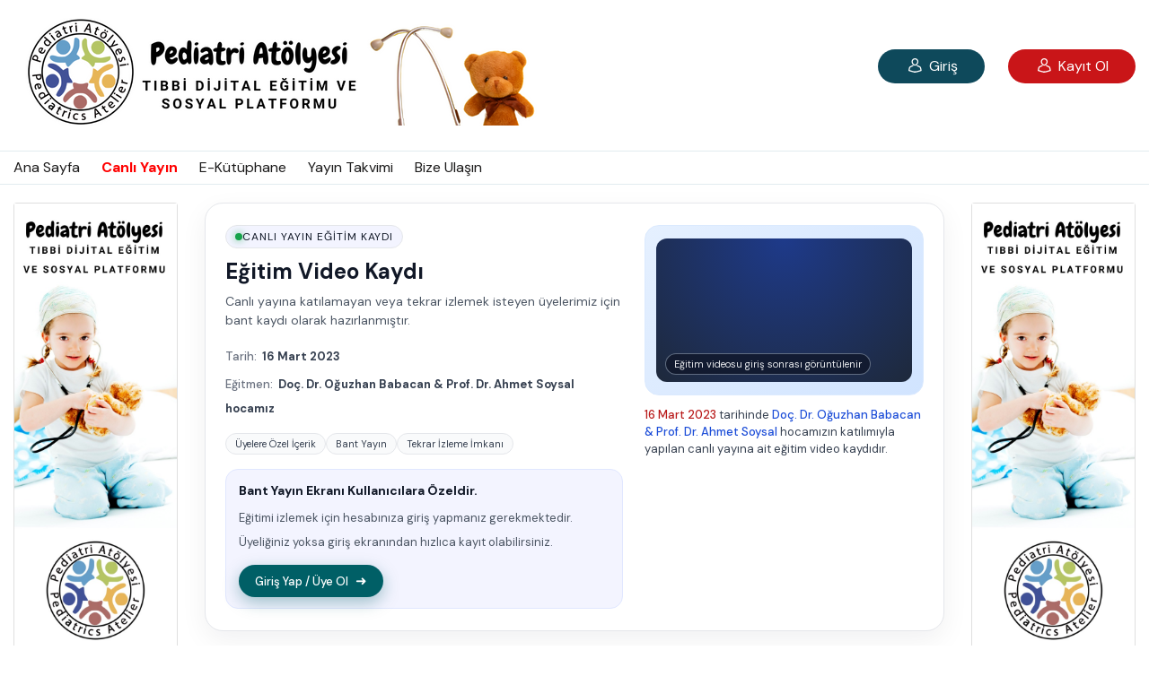

--- FILE ---
content_type: text/html; charset=UTF-8
request_url: https://www.pediatriatolyesi.com/bant-yayin/pediatrik-kok-hucre-nakli
body_size: 5282
content:
<!DOCTYPE html>
<html lang="tr">
<head>
    <meta charset="utf-8">
    <title>Pediatrik Kök Hücre Nakli - Doç. Dr. Oğuzhan Babacan & Prof. Dr. Ahmet Soysal | Lütfen Giriş Yapınız - Bant Yayın Pediatri Atölyesi | Pediatrik Eğitim Sitesi</title>
    <meta name="viewport" content="width=device-width, initial-scale=1.0">
    <meta name="description" content="Pediatrik Kök Hücre Nakli - Doç. Dr. Oğuzhan Babacan & Prof. Dr. Ahmet Soysal - Pediatri Atölyesi" />
    <meta name="keywords" content="pediatrist, çocuk uzmanı,online,eğitim,webcast,pediatri atölyesi,çocuk doktoru,internet,yayın,canlı,hocalara danış,konsültasyon,doktor,hekim,sağlık bakanlığı" />
	<meta name="author" content="Pediatri Atölyesi">
	<meta name="category" content="Education"/>
	<meta name="copyright" content="(c) 2025"/>
	<meta name="robots" content="index,follow"/>
	<meta name="robots" content="all"/>
	<meta name="googlebot" content="index, archive"/>
	<meta name="revisit-after" content="1 days">
	<meta property="fb:app_id" content="966242223397117">
    <meta property="og:url" content="https://www.pediatriatolyesi.com/bant-yayin/pediatrik-kok-hucre-nakli">
    <meta property="og:type" content="video.movie">
    <meta property="og:title" content="Pediatrik Kök Hücre Nakli - Doç. Dr. Oğuzhan Babacan & Prof. Dr. Ahmet Soysal - Pediatri Atölyesi">
    <meta property="og:image" content="https://www.pediatriatolyesi.com/images/yayin/bplayervb60096.jpg" />
    <meta property="og:image:alt" content="Pediatrik Kök Hücre Nakli - Doç. Dr. Oğuzhan Babacan & Prof. Dr. Ahmet Soysal - Pediatri Atölyesi - Dijital Sürekli Tıp Eğitimi Platformu" />
    <meta property="og:description" content="Doç. Dr. Oğuzhan Babacan & Prof. Dr. Ahmet Soysal hocamızın katılımıyla Pediatrik Kök Hücre Nakli konulu eğitimimizin bant yayınına bu sayfadan ulaşabilirsiniz.">
    <meta property="og:site_name" content="Pediatri Atölyesi">
    <meta name="twitter:card" content="summary">
    <meta name="twitter:title" content="Pediatrik Kök Hücre Nakli - Doç. Dr. Oğuzhan Babacan & Prof. Dr. Ahmet Soysal - Pediatri Atölyesi">
    <meta name="twitter:description" content="Doç. Dr. Oğuzhan Babacan & Prof. Dr. Ahmet Soysal hocamızın katılımıyla Pediatrik Kök Hücre Nakli konulu eğitimimizin bant yayınına bu sayfadan ulaşabilirsiniz.">
    <meta name="twitter:image:src" content="https://www.pediatriatolyesi.com/images/yayin/bplayervb60096.jpg">	
	
	<link rel="apple-touch-icon" sizes="57x57" href="/images/favicon/apple-icon-57x57.png">
	<link rel="apple-touch-icon" sizes="60x60" href="/images/favicon/apple-icon-60x60.png">
	<link rel="apple-touch-icon" sizes="72x72" href="/images/favicon/apple-icon-72x72.png">
	<link rel="apple-touch-icon" sizes="76x76" href="/images/favicon/apple-icon-76x76.png">
	<link rel="apple-touch-icon" sizes="114x114" href="/images/favicon/apple-icon-114x114.png">
	<link rel="apple-touch-icon" sizes="120x120" href="/images/favicon/apple-icon-120x120.png">
	<link rel="apple-touch-icon" sizes="144x144" href="/images/favicon/apple-icon-144x144.png">
	<link rel="apple-touch-icon" sizes="152x152" href="/images/favicon/apple-icon-152x152.png">
	<link rel="apple-touch-icon" sizes="180x180" href="/images/favicon/apple-icon-180x180.png">
	<link rel="icon" type="image/png" sizes="192x192"  href="/images/favicon/android-icon-192x192.png">
	<link rel="icon" type="image/png" sizes="32x32" href="/images/favicon/favicon-32x32.png">
	<link rel="icon" type="image/png" sizes="96x96" href="/images/favicon/favicon-96x96.png">
	<link rel="icon" type="image/png" sizes="16x16" href="/images/favicon/favicon-16x16.png">
	<link rel="manifest" href="/images/favicon/manifest.json">
	<meta name="msapplication-TileColor" content="#ffffff">
	<meta name="msapplication-TileImage" content="/images/favicon/ms-icon-144x144.png">
	<meta name="theme-color" content="#ffffff">
    <link rel="stylesheet" type="text/css" href="/css/animate.css">
    <link rel="stylesheet" type="text/css" href="/css/bootstrap.min.css?version=6934db07f20d0">
    <link rel="stylesheet" type="text/css" href="/css/flatpickr.min.css">
    <link rel="stylesheet" type="text/css" href="/css/fontello.css">
    <link rel="stylesheet" type="text/css" href="/css/fontello-codes.css">
    <link rel="stylesheet" type="text/css" href="/css/thumbs-embedded.css">
    <link rel="stylesheet" type="text/css" href="/css/style.css?version=6934db07f20d2">
    <link rel="stylesheet" type="text/css" href="/css/responsive.css?version=6934db07f20d3">
    <link rel="stylesheet" type="text/css" href="/css/color.css">
	<link rel="stylesheet" href="/js/sweetalert2/sweetalert2.min.css">

<!-- Google tag (gtag.js) -->
<script async src="https://www.googletagmanager.com/gtag/js?id=G-Y5SP6Z51LX"></script>
<script>
  window.dataLayer = window.dataLayer || [];
  function gtag(){dataLayer.push(arguments);}
  gtag('js', new Date());

  gtag('config', 'G-Y5SP6Z51LX');
</script>

<script src="https://cdn.onesignal.com/sdks/web/v16/OneSignalSDK.page.js" defer></script>
<script>
  window.OneSignalDeferred = window.OneSignalDeferred || [];
  OneSignalDeferred.push(function(OneSignal) {
    OneSignal.init({
      appId: "750170c1-f8cd-47aa-a548-eebcfd531d09",
    });
  });
</script>
</head>
<body>


    <div class="wrapper">
        <header>
            <div class="top_bar">
                <div class="container">
                    <div class="top_header_content">
                        <div class="menu_logo">
                            <a href="#" title="" class="menu">
                                <i class="icon-menu"></i>
                            </a>
                            <a href="/anasayfa" title="" class="logo">
                                <img class="logopa" src="/images/pediatriatolyesi.png" alt="">
                            </a>
                        </div>
                        <div class="search_form">
                            <!--<img class="img-responsive" style="position:absolute;" src="/images/reklam/anasayfa.png" />-->
                        </div>
                        <ul class="controls-lv">
                            <li>
                                <a href="/giris-yap" title="" class="btn-default"><i class="icon-user"></i> Giriş</a>
                            </li>
                            <li>
                                <a href="/kayit-ol" title="" class="btn-register"><i class="icon-user"></i> Kayıt Ol</a>
                            </li>
                        </ul>
                        <div class="clearfix"></div>
                    </div>
                </div>
            </div>
            <div class="btm_bar">
                <div class="container">
                    <div class="btm_bar_content">
                        <nav>
                            <ul>
                                <li><a href="/anasayfa" title="Ana Sayfa">Ana Sayfa</a></li>
                                <li><a href="/canli-yayin" title="Canlı Yayın"><font style="color:red;font-weight:bold;">Canlı Yayın</font></a></li>
                                <li><a href="/gecmis-yayinlar" title="Geçmiş Yayınlar">E-Kütüphane</a></li>
                                <li><a href="/yayin-programi" title="Yayın Programı">Yayın Takvimi</a></li>
                                <li><a href="/iletisim" title="İletişim">Bize Ulaşın</a></li>
                            </ul>
                        </nav>
<!--						<div onKeyPress="return checkSubmit(event)" style="float:right;margin-top:5px;">
                <input type="text" class="search w-75" id="aramatxta" name="aramatxta" placeholder="Yayın Adı/Konuşmacı">
                <a href="javascript:arama();" style="margin-left: -22px;"><img src="/images/searchicon.png"></a>
                
               </div>-->
	
						
                        <div class="clearfix"></div>
						
                    </div>
                </div>
            </div>
        </header>

        <div class="side_menu">
            <div class="sd_menu">
                <ul class="mm_menu">
                    <li><a href="/anasayfa" title="Ana Sayfa">Ana Sayfa</a></li>
                    <li><a href="/canli-yayin" title="Canlı Yayın"><font style="color:red;font-weight:bold;">Canlı Yayın</font></a></li>
                    <li><a href="/gecmis-yayinlar" title="Geçmiş Yayınlar">E-Kütüphane</a></li>
                    <li><a href="/yayin-programi" title="Yayın Programı">Yayın Takvimi</a></li>
                    <li><a href="/iletisim" title="İletişim">Bize Ulaşın</a></li>
					
					<li><div class="d-block d-sm-block d-md-block d-lg-none"><input type="text" id="aramatxtm" name="aramatxtm" onblur="javascript:aramaAl(this);" placeholder="Yayın Adı veya Konuşmacı"></input></div></li>
					<li><div class="d-block d-sm-block d-md-block d-lg-none"><a href="javascript:aramam();">ARA</a></div></li>
                </ul>
            </div>
            <div class="form_dvv">
                <a href="/giris-yap" title="" class="btn-default"><i class="icon-user"></i> Giriş</a>
            </div>
            <div class="form_dvv" style="margin:15px 0 0">
                <a href="/kayit-ol" title="" class="btn-register"><i class="icon-user"></i> Kayıt Ol</a>
            </div>

            <div class="sd_menu bb-0">
                <ul class="social_links">
                    <li>
                        <a href="#" title="">
                            <i class="icon-facebook-official"></i>
                        </a>
                    </li>
                    <li>
                        <a href="#" title="">
                            <i class="icon-twitter"></i>
                        </a>
                    </li>
                    <li>
                        <a href="#" title="">
                            <i class="icon-instagram"></i>
                        </a>
                    </li>
                </ul>
            </div>
            <div class="dd_menu"></div>
        </div>



<!-- Bant yayın özel tasarım stilleri -->
<style>
    .bant-wrapper {
        max-width: 900px;
        width: 100%;
        margin: 0 auto;
    }

    .bant-card {
        background: #ffffff;
        border-radius: 20px;
        padding: 24px 22px;
        box-shadow: 0 10px 30px rgba(15, 23, 42, 0.06);
        border: 1px solid #e5e7eb;
        display: grid;
        grid-template-columns: minmax(0, 3fr) minmax(0, 2.1fr);
        gap: 24px;
        color: #111827;
    }

    @media (max-width: 768px) {
        .bant-card {
            grid-template-columns: 1fr;
            padding: 18px 16px;
        }
    }

    .bant-badge {
        display: inline-flex;
        align-items: center;
        gap: 8px;
        padding: 4px 10px;
        border-radius: 999px;
        background: #f3f4ff;              /* açık mavi / nötr */
        border: 1px solid #e5e7eb;
        font-size: 12px;
        text-transform: uppercase;
        letter-spacing: 0.08em;
        color: #111827;
        margin-bottom: 10px;
    }

    .bant-badge-dot {
        width: 8px;
        height: 8px;
        border-radius: 50%;
        background: #16a34a;              /* yeşil “canlı” göstergesi */
        box-shadow: 0 0 8px rgba(22,163,74,0.7);
    }

    .bant-title {
        font-size: 24px;
        font-weight: 600;
        margin-bottom: 8px;
        color: #111827;
    }

    .bant-subtitle {
        font-size: 14px;
        color: #4b5563;
        margin-bottom: 16px;
        line-height: 1.5;
    }

    .bant-info-line {
        font-size: 13px;
        color: #374151;
        margin-bottom: 4px;
    }

    .bant-info-line .label {
        font-weight: 500;
        color: #6b7280;
    }

    .bant-pill-row {
        display: flex;
        flex-wrap: wrap;
        gap: 8px;
        margin: 14px 0 4px;
    }

    .bant-pill {
        padding: 4px 10px;
        border-radius: 999px;
        font-size: 11px;
        border: 1px solid #e5e7eb;
        color: #374151;
        background: #f9fafb;
    }

    .bant-login-box {
        background: #f3f4ff;
        border-radius: 14px;
        padding: 14px 14px 12px;
        border: 1px solid #e0e7ff;
        margin-top: 16px;
    }

    .bant-login-box h3 {
        font-size: 14px;
        margin-bottom: 8px;
        color: #111827;
    }

    .bant-login-box p {
        font-size: 13px;
        margin-bottom: 12px;
        color: #4b5563;
    }

    .bant-btn {
        display: inline-flex;
        align-items: center;
        justify-content: center;
        padding: 8px 18px;
        border-radius: 999px;
        border: none;
        cursor: pointer;
        font-size: 13px;
        font-weight: 500;
        text-decoration: none;
        /* sitenin üstteki butonlarına yakın turkuaz ton */
        background: #005f66;
        color: #ffffff !important;
        box-shadow: 0 6px 18px rgba(0, 95, 102, 0.35);
        transition: transform 0.12s ease, box-shadow 0.12s ease, filter 0.12s ease;
    }

    .bant-btn:hover {
        transform: translateY(-1px);
        box-shadow: 0 10px 24px rgba(0, 95, 102, 0.45);
        filter: brightness(1.03);
        text-decoration: none;
    }

    .bant-btn:active {
        transform: translateY(0);
        box-shadow: 0 4px 12px rgba(0, 95, 102, 0.35);
    }

    .bant-btn .icon {
        margin-left: 8px;
        font-size: 15px;
    }

    .bant-video-box {
        position: relative;
        border-radius: 16px;
        overflow: hidden;
        background: linear-gradient(135deg, #e5f0ff, #d1e4ff);
        border: 1px solid #dbeafe;
        min-height: 190px;
        display: flex;
        align-items: center;
        justify-content: center;
        padding: 12px;
    }

    .bant-video-inner {
        position: relative;
        width: 100%;
        padding-top: 56.25%; /* 16:9 */
        border-radius: 12px;
        overflow: hidden;
        background: radial-gradient(circle at top, #1e3a8a, #1e293b);
    }

    .bant-video-overlay {
        position: absolute;
        inset: 0;
        display: flex;
        align-items: center;
        justify-content: center;
    }

    .bant-play-button {
        width: 58px;
        height: 58px;
        border-radius: 999px;
        border: 2px solid rgba(248,250,252,0.9);
        display: flex;
        align-items: center;
        justify-content: center;
        cursor: default;
        background: rgba(15,23,42,0.55);
        backdrop-filter: blur(6px);
    }

    .bant-play-icon {
        margin-left: 3px;
        width: 0;
        height: 0;
        border-top: 10px solid transparent;
        border-bottom: 10px solid transparent;
        border-left: 16px solid #f9fafb;
    }

    .bant-video-label {
        position: absolute;
        left: 10px;
        bottom: 8px;
        font-size: 11px;
        padding: 4px 9px;
        border-radius: 999px;
        background: rgba(15,23,42,0.8);
        color: #e5e7eb;
        border: 1px solid rgba(148,163,184,0.6);
    }

    .bant-video-glow {
        position: absolute;
        inset: 10%;
        border-radius: inherit;
        background: radial-gradient(circle at center, rgba(191,219,254,0.35), transparent);
        opacity: 0.7;
        pointer-events: none;
    }

    .bant-caption {
        font-size: 13px;
        color: #374151;
        margin-top: 12px;
        line-height: 1.5;
    }

    .bant-caption .date {
        font-weight: 500;
        color: #b91c1c;   /* sitenin kırmızı tonuna yakın */
    }

    .bant-caption .teacher {
        font-weight: 500;
        color: #1d4ed8;
    }
</style>

<section class="banner-section">
    <div class="container-fluid">
        <div class="row">

            <div class="col-2">
                <div class="sidebar">
                    <div class="videoo-list-ab">
                        <div class="card mb-4 box-shadow ads-display">
                            <img src="/images/live/ads.jpg" alt="">
                        </div>
                    </div>
                </div>
            </div>

            <div class="col-sm-12 ads-top">
                <div class="card mb-4 box-shadow">
                    <img src="/images/live/ust_alan_banner.jpg" />
                </div>
            </div>

            <div class="col-lg-8 col-md-8 col-sm-12">
                <div class="mn-vid-sc single_video">
                                            <div class="bant-wrapper">
                            <div class="bant-card">
                                <!-- Sol Taraf: Metin & Giriş -->
                                <div>
                                    <div class="bant-badge">
                                        <span class="bant-badge-dot"></span>
                                        <span>Canlı Yayın Eğitim Kaydı</span>
                                    </div>

                                    <h1 class="bant-title">Eğitim Video Kaydı</h1>

                                    <p class="bant-subtitle">
                                        Canlı yayına katılamayan veya tekrar izlemek isteyen üyelerimiz için bant kaydı olarak hazırlanmıştır.
                                    </p>

                                    <p class="bant-info-line">
                                        <span class="label">Tarih:&nbsp;</span>
                                        <strong>16 Mart 2023</strong>
                                    </p>
                                    <p class="bant-info-line">
                                        <span class="label">Eğitmen:&nbsp;</span>
                                        <strong>Doç. Dr. Oğuzhan Babacan & Prof. Dr. Ahmet Soysal hocamız</strong>
                                    </p>

                                    <div class="bant-pill-row">
                                        <span class="bant-pill">Üyelere Özel İçerik</span>
                                        <span class="bant-pill">Bant Yayın</span>
                                        <span class="bant-pill">Tekrar İzleme İmkanı</span>
                                    </div>

                                    <div class="bant-login-box">
                                        <h3>Bant Yayın Ekranı Kullanıcılara Özeldir.</h3>
                                        <p>
                                            Eğitimi izlemek için hesabınıza giriş yapmanız gerekmektedir.
                                            Üyeliğiniz yoksa giriş ekranından hızlıca kayıt olabilirsiniz.
                                        </p>
                                        <a href="/giris-yap" class="bant-btn">
                                            Giriş Yap / Üye Ol
                                            <span class="icon">➜</span>
                                        </a>
                                    </div>
                                </div>

                                <!-- Sağ Taraf: Video Placeholder -->
                                <div>
                                    <div class="bant-video-box">
                                        <div class="bant-video-inner">
                                            <div class="bant-video-glow"></div>
                                            <div class="bant-video-overlay">
                                                <div class="bant-play-button">
                                                    <div class="bant-play-icon"></div>
                                                </div>
                                            </div>
                                            <div class="bant-video-label">
                                                Eğitim videosu giriş sonrası görüntülenir
                                            </div>
                                        </div>
                                    </div>

                                    <p class="bant-caption">
                                        <span class="date">16 Mart 2023</span>
                                        tarihinde
                                        <span class="teacher">Doç. Dr. Oğuzhan Babacan & Prof. Dr. Ahmet Soysal</span>
                                        hocamızın katılımıyla yapılan canlı yayına ait eğitim video kaydıdır.
                                    </p>
                                </div>
                            </div>
                        </div>
                    	
                </div>
            </div>

            <div class="col-2">
                <div class="sidebar">
                    <div class="videoo-list-ab">
                        <div class="card mb-4 box-shadow ads-display">
                            <img src="/images/live/ads.jpg" alt="">
                        </div>
                    </div>
                </div>
            </div>

        </div>
    </div>
</section>

<section class="more_items_sec text-center">
        <div class="container">
            <div class="row">
                <div class="col-md-6 col-sm-12 flt">
                    <a href="/" style="float:left;padding-top: 15px;font-size:14px">
                        © 2025 Pediatri Atölyesi | Online Etkinlik Platformu                    </a>
                </div>
                <div class="col-md-6 col-sm-12 flt">

                </div>
            </div>
        </div>
    </section>
    </div>
    <script src="/js/jquery.min.js"></script>
    <script src="/js/popper.js"></script>
    <script src="/js/bootstrap.min.js"></script>
    <script src="/js/flatpickr.js"></script>
    <script src="/js/mask.js"></script>
    <script src="/js/script.js"></script>
	<script src="/js/sweetalert2/sweetalert2.js"></script>
	<script src="/ajax/giris.js?version=6934db07f258b"></script>
	<script src="/ajax/profil.js?version=6934db07f258c"></script>
	<script type="text/javascript">
	function uppt(the){
		the.value=the.value.replace(/i/g,"İ");
		the.value=the.value.toUpperCase();
	}

	</script>



<!--Start of Tawk.to Script-->
<script type="text/javascript">
var Tawk_API=Tawk_API||{}, Tawk_LoadStart=new Date();
(function(){
var s1=document.createElement("script"),s0=document.getElementsByTagName("script")[0];
s1.async=true;
s1.src='https://embed.tawk.to/659aec878d261e1b5f5080ad/1hjiint5d';
s1.charset='UTF-8';
s1.setAttribute('crossorigin','*');
s0.parentNode.insertBefore(s1,s0);
})();
</script>
<!--End of Tawk.to Script-->
<script defer src="https://static.cloudflareinsights.com/beacon.min.js/vcd15cbe7772f49c399c6a5babf22c1241717689176015" integrity="sha512-ZpsOmlRQV6y907TI0dKBHq9Md29nnaEIPlkf84rnaERnq6zvWvPUqr2ft8M1aS28oN72PdrCzSjY4U6VaAw1EQ==" data-cf-beacon='{"version":"2024.11.0","token":"052d3e58587246be82df9ce7f12c19ee","r":1,"server_timing":{"name":{"cfCacheStatus":true,"cfEdge":true,"cfExtPri":true,"cfL4":true,"cfOrigin":true,"cfSpeedBrain":true},"location_startswith":null}}' crossorigin="anonymous"></script>
</body>
</html>

--- FILE ---
content_type: text/css
request_url: https://www.pediatriatolyesi.com/css/fontello-codes.css
body_size: 113
content:

.icon-feedback:before { content: '\e800'; } /* '' */
.icon-filter:before { content: '\e801'; } /* '' */
.icon-fire:before { content: '\e802'; } /* '' */
.icon-flag:before { content: '\e803'; } /* '' */
.icon-graphics_01:before { content: '\e804'; } /* '' */
.icon-graphics_02:before { content: '\e805'; } /* '' */
.icon-graphics_03:before { content: '\e806'; } /* '' */
.icon-graphics_04:before { content: '\e807'; } /* '' */
.icon-graphics_05:before { content: '\e808'; } /* '' */
.icon-grid:before { content: '\e809'; } /* '' */
.icon-group:before { content: '\e80a'; } /* '' */
.icon-history:before { content: '\e80b'; } /* '' */
.icon-home:before { content: '\e80c'; } /* '' */
.icon-justified:before { content: '\e80d'; } /* '' */
.icon-language:before { content: '\e80e'; } /* '' */
.icon-light:before { content: '\e80f'; } /* '' */
.icon-like:before { content: '\e810'; } /* '' */
.icon-load:before { content: '\e811'; } /* '' */
.icon-location:before { content: '\e812'; } /* '' */
.icon-logout:before { content: '\e813'; } /* '' */
.icon-menu:before { content: '\e814'; } /* '' */
.icon-message:before { content: '\e815'; } /* '' */
.icon-next:before { content: '\e816'; } /* '' */
.icon-notification:before { content: '\e817'; } /* '' */
.icon-paid_sub:before { content: '\e818'; } /* '' */
.icon-options:before { content: '\e819'; } /* '' */
.icon-pencil:before { content: '\e81a'; } /* '' */
.icon-pinned:before { content: '\e81b'; } /* '' */
.icon-play:before { content: '\e81c'; } /* '' */
.icon-play_list:before { content: '\e81d'; } /* '' */
.icon-playlist:before { content: '\e81e'; } /* '' */
.icon-plus:before { content: '\e81f'; } /* '' */
.icon-preferences:before { content: '\e820'; } /* '' */
.icon-previous:before { content: '\e821'; } /* '' */
.icon-purchased:before { content: '\e822'; } /* '' */
.icon-settings:before { content: '\e823'; } /* '' */
.icon-search:before { content: '\e824'; } /* '' */
.icon-share:before { content: '\e825'; } /* '' */
.icon-sort_by:before { content: '\e826'; } /* '' */
.icon-star:before { content: '\e827'; } /* '' */
.icon-subscriptions:before { content: '\e828'; } /* '' */
.icon-thumbs_down:before { content: '\e829'; } /* '' */
.icon-thumbs_down_fill:before { content: '\e82a'; } /* '' */
.icon-thumbs_up:before { content: '\e82b'; } /* '' */
.icon-thumbs_up_fill:before { content: '\e82c'; } /* '' */
.icon-tick:before { content: '\e82d'; } /* '' */
.icon-user:before { content: '\e82e'; } /* '' */
.icon-watch_later:before { content: '\e82f'; } /* '' */
.icon-watch_later_fill:before { content: '\e830'; } /* '' */
.icon-add_to_playlist:before { content: '\e831'; } /* '' */
.icon-arrow_below:before { content: '\e832'; } /* '' */
.icon-blocked:before { content: '\e833'; } /* '' */
.icon-calender:before { content: '\e834'; } /* '' */
.icon-cancel:before { content: '\e835'; } /* '' */
.icon-donations:before { content: '\e836'; } /* '' */
.icon-features:before { content: '\e837'; } /* '' */
.icon-facebook-squared:before { content: '\f308'; } /* '' */

--- FILE ---
content_type: text/css
request_url: https://www.pediatriatolyesi.com/css/thumbs-embedded.css
body_size: 41977
content:
@font-face {
  font-family: 'thumbs';
  src: url('../font/thumbs.eot?45711185');
  src: url('../font/thumbs.eot?45711185#iefix') format('embedded-opentype'),
       url('../font/thumbs.svg?45711185#thumbs') format('svg');
  font-weight: normal;
  font-style: normal;
}
@font-face {
  font-family: 'thumbs';
  src: url('[data-uri]') format('woff'),
       url('[data-uri]') format('truetype');
}
/* Chrome hack: SVG is rendered more smooth in Windozze. 100% magic, uncomment if you need it. */
/* Note, that will break hinting! In other OS-es font will be not as sharp as it could be */
/*
@media screen and (-webkit-min-device-pixel-ratio:0) {
  @font-face {
    font-family: 'thumbs';
    src: url('../font/thumbs.svg?45711185#thumbs') format('svg');
  }
}
*/
 
 [class^="icon-"]:before, [class*=" icon-"]:before {
  font-family: "thumbs";
  font-style: normal;
  font-weight: normal;
  speak: none;
 
  display: inline-block;
  text-decoration: inherit;
  width: 1em;
  margin-right: .2em;
  text-align: center;
  /* opacity: .8; */
 
  /* For safety - reset parent styles, that can break glyph codes*/
  font-variant: normal;
  text-transform: none;
     
  /* fix buttons height, for twitter bootstrap */
  line-height: 1em;
 
  /* Animation center compensation - margins should be symmetric */
  /* remove if not needed */
  margin-left: .2em;
 
  /* you can be more comfortable with increased icons size */
  /* font-size: 120%; */
 
  /* Uncomment for 3D effect */
  /* text-shadow: 1px 1px 1px rgba(127, 127, 127, 0.3); */
}
.icon-feedback:before { content: '\e800'; } /* '' */
.icon-filter:before { content: '\e801'; } /* '' */
.icon-fire:before { content: '\e802'; } /* '' */
.icon-flag:before { content: '\e803'; } /* '' */
.icon-graphics_01:before { content: '\e804'; } /* '' */
.icon-graphics_02:before { content: '\e805'; } /* '' */
.icon-graphics_03:before { content: '\e806'; } /* '' */
.icon-graphics_04:before { content: '\e807'; } /* '' */
.icon-graphics_05:before { content: '\e808'; } /* '' */
.icon-grid:before { content: '\e809'; } /* '' */
.icon-group:before { content: '\e80a'; } /* '' */
.icon-history:before { content: '\e80b'; } /* '' */
.icon-home:before { content: '\e80c'; } /* '' */
.icon-language:before { content: '\e80e'; } /* '' */
.icon-light:before { content: '\e80f'; } /* '' */
.icon-like:before { content: '\e810'; } /* '' */
.icon-load:before { content: '\e811'; } /* '' */
.icon-location:before { content: '\e812'; } /* '' */
.icon-logout:before { content: '\e813'; } /* '' */
.icon-menu:before { content: '\e814'; } /* '' */
.icon-message:before { content: '\e815'; } /* '' */
.icon-next:before { content: '\e816'; } /* '' */
.icon-notification:before { content: '\e817'; } /* '' */
.icon-paid_sub:before { content: '\e818'; } /* '' */
.icon-options:before { content: '\e819'; } /* '' */
.icon-pencil:before { content: '\e81a'; } /* '' */
.icon-pinned:before { content: '\e81b'; } /* '' */
.icon-play:before { content: '\e81c'; } /* '' */
.icon-play_list:before { content: '\e81d'; } /* '' */
.icon-playlist:before { content: '\e81e'; } /* '' */
.icon-plus:before { content: '\e81f'; } /* '' */
.icon-preferences:before { content: '\e820'; } /* '' */
.icon-previous:before { content: '\e821'; } /* '' */
.icon-purchased:before { content: '\e822'; } /* '' */
.icon-settings:before { content: '\e823'; } /* '' */
.icon-search:before { content: '\e824'; } /* '' */
.icon-share:before { content: '\e825'; } /* '' */
.icon-sort_by:before { content: '\e826'; } /* '' */
.icon-star:before { content: '\e827'; } /* '' */
.icon-subscriptions:before { content: '\e828'; } /* '' */
.icon-thumbs_down:before { content: '\e829'; } /* '' */
.icon-thumbs_down_fill:before { content: '\e82a'; } /* '' */
.icon-thumbs_up:before { content: '\e82b'; } /* '' */
.icon-thumbs_up_fill:before { content: '\e82c'; } /* '' */
.icon-tick:before { content: '\e82d'; } /* '' */
.icon-user:before { content: '\e82e'; } /* '' */
.icon-watch_later:before { content: '\e82f'; } /* '' */
.icon-watch_later_fill:before { content: '\e830'; } /* '' */
.icon-add_to_playlist:before { content: '\e831'; } /* '' */
.icon-arrow_below:before { content: '\e832'; } /* '' */
.icon-blocked:before { content: '\e833'; } /* '' */
.icon-calender:before { content: '\e834'; } /* '' */
.icon-cancel:before { content: '\e835'; } /* '' */
.icon-donations:before { content: '\e836'; } /* '' */
.icon-features:before { content: '\e837'; } /* '' */
.icon-thumbs_down_fill-1:before { content: '\e839'; } /* '' */
.icon-pinned-1:before { content: '\e83b'; } /* '' */
.icon-twitter:before { content: '\f099'; } /* '' */
.icon-facebook-official:before { content: '\f230'; } /* '' */
.icon-instagram:before { content: '\f32d'; } /* '' */

--- FILE ---
content_type: text/css
request_url: https://www.pediatriatolyesi.com/css/style.css?version=6934db07f20d2
body_size: 13318
content:
@import url('https://fonts.googleapis.com/css?family=DM+Sans:400,400i,500,500i,700,700i&display=swap');
@import url('https://fonts.googleapis.com/css?family=DM+Sans:400,400i,500,500i,700,700i&display=swap');


html, body, div, span, applet, object, iframe,
h1, h2, h3, h4, h5, h6, p, blockquote, pre,
a, abbr, acronym, address, big, cite, code,
del, dfn, em, img, ins, kbd, q, s, samp,
small, strike, strong, sub, sup, tt, var,
b, u, i, center,
dl, dt, dd, ol, ul, li,
fieldset, form, label, legend,
table, caption, tbody, tfoot, thead, tr, th, td,
article, aside, canvas, details, embed, 
figure, figcaption, footer, header, hgroup, 
menu, nav, output, ruby, section, summary,
time, mark, audio, video {
	margin: 0;
	padding: 0;
	border: 0;
	font-size: 100%;
	font: inherit;
	vertical-align: baseline;
}

article, aside, details, figcaption, figure, 
footer, header, hgroup, menu, nav, section {
	display: block;
}
body {
    font-family: 'DM Sans', sans-serif;
    font-size: 16px;
    font-weight: 400;
	overflow-x: hidden;
}
ul {
	list-style: none;
}
a:hover {
	text-decoration: none;
	color: #4a90e2;
}
blockquote, q {
	quotes: none;
}
blockquote:before, blockquote:after,
q:before, q:after {
	content: '';
	content: none;
}
button {
	outline: none;
	cursor: pointer;
}
button:focus {
	outline: none;
}
table {
	border-collapse: collapse;
	border-spacing: 0;
}
* {
	margin:0;
	padding: 0;
}
a:focus {
	text-decoration: none;
	outline: none;
}
button {
	outline: none;
}
input {
	outline: none;
}
textarea {
	display: block;
    width: 78%;
    padding: .375rem .75rem;
    font-size: 14px;
    line-height: 1.5;
    color: #495057;
    background-color: #fff;
    background-clip: padding-box;
    border: 1px solid #ced4da;
    border-radius: .25rem;
    transition: border-color .15s ease-in-out,box-shadow .15s ease-in-out;
    background-color: #f0f2f7;

}
section {
	position: relative;
}
img {
	height: auto;
	margin-bottom: 3px;
}
p {
	font-size: 15px;
	line-height: 27px;
}
a,
a:hover {
	color: inherit;
}
h1,h2,h3 {
	font-weight: 700;
}
.mm_menu li:hover a,
.vid_status a:hover,
nav ul li a:hover,
.uploading-lst > ul li a:hover,
.br-ctrs ul li a:hover,
.abt-vidz ul li a:hover,
.user-account .sidebar a:hover,
.dp_ul li:hover a,
.browse_cat_lists ul li a:hover,
.br-info > h3:hover,
.shr_links li button:hover,
.controls-lv li a:hover,
.browse_catgs .video_info > h4:hover,
.brws-head > a:hover,
.tab-history .videoo .video_info.ms > h3:hover,
#vvideo_tabz .vidz_sec > a:hover,
.viddz .vidz_sec > a:hover,
.video_info > h3:hover,
.flagg ul li a:hover,
.info-sr h3:hover,
.social-links li a:hover,
.pages-link li a:hover {
	color: #c91518;
}
.vcp_inf.pc form button:hover,
button:hover,
.btn-sbmit button:hover,
.upload-videooz form label:hover, .youtube-dwn form button:hover,
.blocked-users form button:hover,
.ch-pswd button:hover,
.controls-lv li a.btn-default:hover {
	color: #fff;
	background-color: #0c2b34;
}
.container {
	max-width: 1170px;
}


.vid_thumbainl > a:before,
.play_vid,
svg path,
a,
nav ul li a,
.vid_thumbainl > a:before,
.vid_thumbainl:before,
.vcp_inf.pc form button,
.br-list li,
.br-list li h4,
.br-list li span,
.live_sign,
.side_menu,
.signup_form,
.overlay:before,
button,
.upload-videooz form label, 
.youtube-dwn form button,
.vid_thums li a,
.vid_thums li a svg rect,
.mega-menu,
.vid_thumbainl > a img,
.cmt-pr li:last-child span i,
.history-lst .nav-tabs .nav-link,
.mm_menu li span i,
.mm_menu li a,
.service-col > img,
.browse_catgs .video_info > h4,
.slider,
.slider:before,
.mm_menu li span i:before,
.mega-menu ul ul,
.lnks li a,
.watch_later {
	-webkit-transition: all 0.3s ease-in-out;
	-moz-transition: all 0.3s ease-in-out;
	-ms-transition: all 0.3s ease-in-out;
	-o-transition: all 0.3s ease-in-out;
	transition: all 0.3s ease-in-out;
}

.overlay {
	position: relative;
	overflow-y: hidden;
}
.overlay:before {
	content: '';
	position: absolute;
	top: 0;
	left: 0;
	width: 100%;
	height: 100%;
	background-color: #000;
	opacity: 0.8;
	z-index: 9999;
}


.side_links .dp_ul li span.act_status,
.vid-pr img,
.img-ch img,
.vid_thumbainl.br img,
.vidz_row,
.chat_view,
.usr_name,
.play_vid,
.vid_thumbainl > a img,
.vid-time,
.img-info-ch,
.wk-img img,
.video_info.ms.br ul li span,
.active-mb.pr,
.active-mb.sr,
.active-mb.mr,
.dp_ul li span.act_status {
	-webkit-border-radius: 3px;
	-moz-border-radius: 3px;
	-ms-border-radius: 3px;
	-o-border-radius: 3px;
	border-radius: 3px;
}
.vc_hd > img,
.play-video,
.live_sign,
.browse_catgs .vid_thumb > img,
.gend .checkmark,
.gend .checkmark:before,
.user-ac-img img,
#signup_form .checkmark,
.usr_name > img {
	-webkit-border-radius: 100px;
	-moz-border-radius: 100px;
	-ms-border-radius: 100px;
	-o-border-radius: 100px;
	border-radius: 100px;
}


header .container {
	max-width: 100%;
	padding: 0 45px;
}
.top_bar {
	border-bottom: 1px solid #e2ebef;
	padding: 20px 0;
}
.hp_1 .top_bar.scroll {
	position: fixed;
	top: 0;
	left: 0;
	z-index: 999;
	width: 100%;
	background-color: #fff;
}


.menu_logo {
	float: left;
	width: 25%;
}
.menu_logo > a {
	display: inline-block;
}
.menu {
	position: relative;
	top: -18px;
	display: none !important;
}


.search_form {
	float: left;
	width: 50%;
}
.search_form form {
	position: relative;
	max-width: 540px;
	margin: 0 auto;
}
.search_form form input {
	width: 100%;
	-webkit-border-radius: 30px;
	-moz-border-radius: 30px;
	-ms-border-radius: 30px;
	-o-border-radius: 30px;
	border-radius: 30px;
	color: #6e6f70;
	font-size: 16px;
	height: 38px;
	line-height: 38px;
	padding: 0 15px;
	background-color: #e2ebef;
	border:0;
}
.search_form form button {
	position: absolute;
	top: 50%;
	right: 12px;
	background-color: inherit;
	border:0;
	-webkit-transform: translateY(-50%);
	-moz-transform: translateY(-50%);
	-ms-transform: translateY(-50%);
	-o-transform: translateY(-50%);
	transform: translateY(-50%);
}
.search_form form button i {
	font-weight: 700;
}
::-webkit-input-placeholder {
  color: #C3C3D2;
}
::-moz-placeholder { 
  color: #C3C3D2;
}
:-ms-input-placeholder {
  color: #C3C3D2;
}
:-moz-placeholder {
  color: #C3C3D2;
}


.mode_optz {
	padding: 22px 30px 16px;
}
.mode_optz > h4 {
	color: #80808a;
	font-size: 16px;
	float: left;
}
.mode_optz > a {
	float: right;
	position: relative;
	top: -2px;
}
.mode_optz > a.mode_ch {
	margin: 0;
}

.controls-lv {
	float: right;
	display: flex;
	align-items: center;
	position: relative;
	top: 35px;
}
.controls-lv li {
	display: inline-block;
	margin-right: 26px;
}
.controls-lv li:last-child {
	margin-right: 0;
}
.controls-lv li a {
	display: inline-block;
	color: #1c1b1b;
}
.controls-lv li a {
	font-size: 18px;
}
.btn-default {
	display: inline-block;
	color: #ffffff;
	font-size: 16px;
	background-color: #0e495b;
	height: 38px;
	line-height: 38px;
	padding: 0 30px;
	border-radius: 30px;
}

.btn-register {
    display: inline-block;
    color: #ffffff;
    font-size: 16px;
    background-color: #c91518;
    height: 38px;
    line-height: 38px;
    padding: 0 30px;
    border-radius: 30px;
}

    .btn-register:hover {
        color: #ffffff;
        background-color: #b71113;
    }

.controls-lv li a.btn-default {
	font-size: 16px;
}
.controls-lv li a.btn-default {
	color: #fff;
}

.controls-lv li a.btn-register {
    font-size: 16px;
}
.controls-lv li a.btn-register {
    color: #fff;
}

.user-log {
	position: relative;
	padding-right: 29px;
	cursor: pointer;
}
.user-log:before {
	content: '\e832';
	font-family: 'fontello';
	color: #2c2b2b;
	font-size: 8px;
	position: absolute;
	top: 50%;
	right: 0;
	-webkit-transform: translateY(-50%);
	-moz-transform: translateY(-50%);
	-ms-transform: translateY(-50%);
	-o-transform: translateY(-50%);
	transform: translateY(-50%);
}



.btm_bar {
	border-bottom: 1px solid #e2ebef;
}

.vid_thums {
	float: right;
	margin-top: 24px;
}
.vid_thums li {
	display: inline-block;
	margin-right: 22px;
}
.vid_thums li a {
	display: inline-block;
	font-size: 19px;
}
.vid_thums li:last-child {
	margin-right: 0;
}
.vid_thums li a svg {
	width: 19px;
	height: 19px;
	position: relative;
	top: 3px;
}
.btm_bar .search_form {
    width: auto;
    float: right;
    padding-right: 49px;
    margin-top: -17px;
    position: relative;
    top: 9px;
}
.btm_bar .search_form form {
	width: 270px;
}
.brb-0 {
	border-bottom: 0;
}


nav {
	float: left;
}
nav ul li:first-child {
	padding-left: 0;
}
nav ul li {
	display: inline-block;
	padding: 7px 10px 8px;
	position: relative;
}
nav ul li a {
	display: inline-block;
	color: #1c1b1b;
	font-size: 16px;
}
nav ul li:hover > .mega-menu {
	opacity: 1;
	visibility: visible;
	margin: 0;
}
.mega-menu {
	position: absolute;
	top: 100%;
	left: 0;
	width: 560px;
	background-color: #fff;
	z-index: 9;
	opacity: 0;
	visibility: hidden;
	margin-top: 30px;
	-webkit-box-shadow: 0 0 10px rgba(0,0,0,0.03);
	-moz-box-shadow: 0 0 10px rgba(0,0,0,0.03);
	-ms-box-shadow: 0 0 10px rgba(0,0,0,0.03);
	-o-box-shadow: 0 0 10px rgba(0,0,0,0.03);
	box-shadow: 0 0 10px rgba(0,0,0,0.03);
	float: left;
}
.mega-menu ul {
	float: left;
	width: 50%;
}
nav ul ul li:first-child {
	padding-left: 25px;
}
nav ul ul li:last-child {
	border-bottom: 0;
}
nav ul ul li {
	display: block;
	border-bottom: 1px solid #dddd69;
	padding: 14px 25px;
}
nav ul ul li a {
	display: block;
	text-transform: capitalize;
	font-size: 14px;
}
.mega-menu ul ul {
	position: absolute;
	top: 0;
	left: 100%;
	width: 100%;
	background-color: #fff;
	opacity: 0;
	visibility: hidden;
	margin-top: 20px;
}
.mega-menu ul li:hover > ul {
	opacity: 1;
	visibility: visible;
	margin-top: 0;
}
nav ul ul li a span {
	font-size: 6px;
    float: right;
    top: 9px;
    position: relative;
    -webkit-transform: rotate(-90deg);
    -moz-transform: rotate(-90deg);
    -ms-transform: rotate(-90deg);
    -o-transform: rotate(-90deg);
    transform: rotate(-90deg);
}




.shr_links {
	float: left;
	margin-left: 17px;
	margin-top: 24px;
}
.shr_links li {
	display: inline-block;
	margin-right: 24px;
}
.shr_links li:last-child {
	margin-right: 0;
}
.shr_links li h3 {
	color: #1c1b1b;
	font-size: 16px;
	font-weight: 400;
	display: inline-block;
	position: relative;
	top: -1px;
}
.shr_links li button {
	display: inline-block;
	position: relative;
	font-size: 18px;
	background-color: inherit;
	border:0;
}


.abt-upload-sec {
	width:100%;
	padding: 20px 0 25px;
	border-bottom: 1px solid #363643;
}
.hd-lst{
	color: #C3C3D2;
	font-weight: 700;
	font-size: 16px;
	line-height: 23px;
	margin-bottom:19px;
}
.abt-upload-sec .hd-lst {
	font-weight: 400;
}
.hd-lst svg{
	position:relative;
	top:5px;
	right:5px;
	margin-right: 4px;
}
.abt-upload-sec svg path {
	fill:#9494A0;
}
.uploading-lst >  ul li {
	display:block;
}
.uploading-lst > ul li a {
	color: #C3C3D2;
	font-weight:400;
	line-height: 26px;
	font-size: 16px;
	display:inline-block;
}
.uploading-lst > ul li a svg{
	height:15px;
	position:relative;
	top:3px;
	left:0;
	margin-left: 15px;
}

.vid_status {
	float: right;
}
.vid_status a {
	display: inline-block;
	color: #C3C3D2;
	font-size: 16px;
	margin-top: -9px;
}
.vid_status a svg {
	position: relative;
	top: 7px;
	margin-right: 10px;
}

.fltleft{float:left;}
.fltright{float: right;}
.mt190{margin-top:-170px;}

.vidz_sec {
	position: relative;
	border-bottom: 1px solid #e2ebef;
	padding: 30px 0;
}
.vidz_list {
	margin-bottom: -23px;
}
.rm_dv {
	position: absolute;
	top: 3px;
	right: 0;
}

.vidz_sec > h3 {
	font-size: 28px;
	margin-bottom: 24px;
	color: #0e495b;
	font-weight: 500;
}

.vcp_inf {
	display: table;
	margin-bottom: 29px;
	position: relative;
}
.vc_hd {
	display: table-cell;
	float: left;
	width: 60px;
	height: 60px;
}
.vc_hd > img {
	width: 100%;
}
.vc_info {
	display: table-cell;
	width: 100%;
	vertical-align: middle;
	padding-left: 20px;
}
.vc_info h4 {
	color: #1c1b1b;
	font-size: 16px;
	font-weight: 500;
}
.vc_info > span {
	display: inline-block;
	color: #6e6f70;
	font-size: 14px;
}
.view-btn {
	position: absolute;
	top: 32px;
	right: 0;
	color: #6e6f70;
	font-size: 16px;
}


.vc-count {
	position: absolute;
	top: 50%;
	right: 0;
	-webkit-transform: translateY(-50%);
	-moz-transform: translateY(-50%);
	-ms-transform: translateY(-50%);
	-o-transform: translateY(-50%);
	transform: translateY(-50%);
	font-size: 14px;
	color: #6e6f70;
}


.ads-display {
    display: block;
}

.videoo {
	margin-bottom: 36px;
}
.vid_thumbainl {
	position: relative;
	margin-bottom: 23px;
}
.play_vid {
	position: absolute;
	top: 8px;
	right: 0;
	width: 30px;
	height: 30px;
	text-align: center;
	line-height: 38px;
	background: rgba(38, 38, 54, 0.9);
	opacity: 0;
	visibility: hidden;
	padding-left: 3px;
}
.play_vid:before {
	display: none;
}
.videoo:hover .play_vid {
	margin: 0;
	right: 10px;
	visibility: visible;
	opacity: 1;
}
.play_vid svg {
	position: relative;
	left: -1px;
}
svg:hover path {
	fill: #e8a32c;
}
.play_vid svg path {
	fill: #fff;
}
.vid_thumbainl {
	position: relative;
}
.vid_thumbainl > a {
	display: block;
	position: relative;
	overflow: hidden;
}
.vid_thumbainl > a img {
	width: 100%;
	object-fit: cover;
}
.videoo:hover .vid_thumbainl > a img {
	-webkit-transform: scale(1.2);
	-moz-transform: scale(1.2);
	-ms-transform: scale(1.2);
	-o-transform: scale(1.2);
	transform: scale(1.2);
}
.vid_thumbainl .watch_later,
.vidz_img .watch_later {
	display: inline-block;
	position: absolute;
	top: 7px;
	right: 0;
	width: 30px;
	height: 30px;
	background-color: #414346;
	line-height: 30px;
	color: #fff;
	text-align: center;
	opacity: 0;
	visibility: hidden;
	-webkit-border-radius: 3px;
	-moz-border-radius: 3px;
	-ms-border-radius: 3px;
	-o-border-radius: 3px;
	border-radius: 3px;
}
.vid_thumbainl .watch_later i,
.vidz_img .watch_later i {
	font-size: 14px;
}
.vid_thumbainl:hover .watch_later,
.vidz_img:hover .watch_later {
	opacity: 1;
	visibility: visible;
	right: 7px;
}
.vid-time {
	position: absolute;
	bottom: 0;
	right: 0;
	height: 21px;
	line-height: 21px;
	color: #FFFFFF;
	font-size: 14px;
	padding: 0 6px;
	background: rgba(38, 38, 54, 0.9);
}
.video_info {
	width: 100%;
	margin-top: 14px;
}
.video_info > h3 {
	color: #0e495b;
	font-size: 16px;
	line-height: 23px;
	font-weight: 500;
	margin-bottom: 5px;
}
.video_info > span {
	display: inline-block;
	color: #6e6f70;
	font-size: 14px;
	line-height: 16px;
	/*margin-bottom: 15px;*/
}

.verify_ic i {
    display: inline-block;
    font-size: 14px;
    position: relative;
}
.sidebar .video_info > span {
	margin-bottom: 0;
}
.sidebar .videoo-list {
	margin-bottom: 8px;
}
.posted_dt {
	display: inline-block;
	color: #7e7e7e;
	font-weight: 400;
	font-size: 14px;
	line-height: 16px;
}
.video_info > h4 {
	color: #6e6f70;
	font-size: 14px;
	line-height: 16px;
	padding-top: 5px;
	display: block;
	
}
.upload-detail .video_info > h4 {
	color: #6e6f70;
	font-size: 14px;
}
.upload-detail .video_info.sr svg {
	float: none;
}
.cancel_vid {
	position: absolute;
	top: 50%;
	right: 0;
	-webkit-transform: translateY(-50%);
	-moz-transform: translateY(-50%);
	-ms-transform: translateY(-50%);
	-o-transform: translateY(-50%);
	transform: translateY(-50%);
}




.more_items_sec {
	padding: 15px 0;
	border-top: 1px solid #e2ebef;
	position: relative;
    bottom:0;
    
    width:100%;
    height:80px;
    text-align:center;
    clear:both;


}
.more_items_sec svg {
	width: 25px;
	height: 25px;
}
.more_items_sec svg path {
	fill:#000;
}



.btm_bar_content::-webkit-scrollbar {
    width: 1em;
    height: 3px;
}
 
.btm_bar_content::-webkit-scrollbar-track {
    -webkit-box-shadow: inset 0 0 6px rgba(0,0,0,0.3);
}
 
.btm_bar_content::-webkit-scrollbar-thumb {
  background-color: #e8a32c;
  outline: 1px solid #e8a32c;
}




.mn-sec {
	width:100%;
	padding-top:30px;
	padding-bottom:34px;
}
.vid-1{
	width:100%;
}
.vid-pr{
	width:100%;
	position:relative;
	overflow: hidden;
}
.vid-pr img{
	width:100%;
}
.play-video {
	display: inline-block;
	width: 65px;
	height: 65px;
	line-height: 65px;
	background-color: rgba(52,52,52,0.85);
	text-align: center;
	color: #fff;
	position: absolute;
	top: 50%;
	left: 50%;
	-webkit-transform: translate(-50%, -50%);
	-moz-transform: translate(-50%, -50%);
	-ms-transform: translate(-50%, -50%);
	-o-transform: translate(-50%, -50%);
	transform: translate(-50%, -50%);
	font-size: 22px;
}
.play-video:hover {
	color: #fff;
}
.vid-info {
	width:100%;
}
.vid-info h3{
	color: #C3C3D2;
	font-size:22px;
	line-height: 26px;
	font-weight:400;
	margin-top:12px;
}
.single_video .vid-info h3 {
	margin-top: 17px;
	font-size: 22px;
	color: #1c1b1b;
} 
.info-pr{
	margin-top:8px;
}
.info-pr {
	border-bottom: 2px solid #e2ebef;
	padding-bottom: 13px;
}
.info-pr > span{
	float:left;
	color: #6e6f70;
	font-size: 16px;
	line-height: 19px;
}
.pr_links{
	float:right;
	position:relative;
	width:70%;
	text-align:right;
	margin-bottom:10px;

}
.pr_links:before{
	content:'';
	width:156px;
	height:2px;
	position:absolute;
	bottom:-25px;
	right:12px;
}
.pr_links li button i {
	margin-right: 12px;
}
.pr_links li button i.icon-thumbs_down {
	position: relative;
	top: 2px;
} 
.pr_links li span{
	margin:0;
	display:inline-block;
	position:relative;
	font-size: 16px;
	color: #6e6f70;
}
.pr_links li {
	display: inline-block;
	margin-right: 21px;
}
.pr_links li:last-child {
	margin-right: 0;
}
.pr_links span {
	font-weight:400;
	font-size: 16px;
	line-height: 19px;
	color: #777781;
}
.pr_links li button {
	background-color: inherit;
	border:0;
}
.pr_links li button:hover {
	color: inherit;
}



.abt-mk{
	width:100%;
	padding: 29px 0 8px;
	border-bottom: 1px solid #e2ebef;
}
.abt-mk .info-pr-sec {
	padding-top: 0;
	margin-bottom: 38px;
}
.info-pr-sec .vc_info h4 {
	color: #000000;
	font-size: 18px;
}
.vcp_inf.cr{
	width:40%;
	float:left;
	margin-bottom: 0;
}
.vc_info.pr{
	padding-left:40px;
}
.vc_hd.cr5{
	text-transform:uppercase;
	background-color: #8f4fc2;
	float:left;
	
}


.amazon{
	width:100%;
	padding: 24px 0 23px 100px;
	border-bottom: 1px solid #e2ebef;
}
.abt-amz{
	width:100%;
	margin-bottom: 25px;
}
.amz-hd{
	float:left;
}
.amz-hd h2 {
	margin-bottom: 4px;
}
.amz-hd h2, .amz-hd h3{
	color: #2e2e2e;
	font-size: 16px;
	line-height: 19px;
	font-weight: 500;
}
.amz-hd h3{
	font-size:16px;
	color:#7e7e7e;
}
.amz-hd span{
	color: #272626;
}
.amz-lg {
	float:right;
	text-align: right;
	margin-top: 4px;
}
.amz-img-inf {
	width:100%;
	margin-top:3px;
}
.mg-inf{
	width:100%;
}
.img-sr{
	width:100%;
}
.img-sr img{
	width:100%;
}
.info-sr{
	width:100%;
	margin-top:20px;
}
.info-sr h3 {
	margin-bottom: 5px;
}
.info-sr h3, .info-sr span{
	color: #1c1b1b;
	font-weight: 500;
	font-size: 16px;
	line-height: 23px;
	
}
.info-sr span{
	display: inline-block;
	font-size: 14px;
	color: #7e7e7e;
	margin-top: 2px;
}


.cmt-bx{
	width:100%;
	padding-top:23px;
}
.cmt-pr {
	float: left;
	width: 100%;
	border-bottom: 1px solid #e2ebef;
	padding-bottom: 24px;
}
.cmt-pr li {
	float: left;
	color: #1c1b1b;
	font-size: 16px;
	font-weight: 400;
}
.cmt-pr li span {
	display: inline-block;
	font-weight: 500;
	color: #1c1b1b;
}
.cmt-pr li:last-child{
	margin-right: 0;
	float: left;
}
.cmt-pr li:last-child span i {
	margin-left: 30px;
	position: relative;
	top: 1px;
}
.cmt-pr li svg{
	position:relative;
	top:4px;
}

.vcp_inf.pc{
	margin: 30px 0 44px;
	position:relative;
	width:100%;
}
.vcp_inf.pc form {
	position: relative;
	float: right;
	width: calc(100%);
	margin-top: 18px;
}
.vcp_inf.pc .vc_hd {
}
.vcp_inf.pc form input{
	color: #7e7e7e;
	font-size: 16px;
	padding-bottom: 19px;
	width: 100%;
	border:0;
	border-bottom: 1px solid #e2ebef;
}
.vcp_inf.pc form button{
	color: #ffffff;
	font-weight: 400;
	font-size: 16px;
	background-color: #6e6f70;
	border-radius: 30px;
	position:absolute;
	top:-8px;
	right:0;
	border:none;
	height: 38px;
	line-height: 38px;
	padding:0 32px;
}
.rt-cmt{
	display: inline-block;
	position: absolute;
	top: 18px;
	right: 160px;
}
.cmn-lst{
	width:100%;
}
.vcp_inf.pd{
	width:100%;
	padding-top:13px;

}
.coments{
	width:100%;
	padding-left:80px;
}
.coments h2{
	display:inline-block;
	color:#1c1b1b;
	font-size:14px;
	font-weight: 500;
	line-height: 16px;
	margin-bottom:11px;
}
.coments p{
	color: #1c1b1b;
	font-weight: 400;
	font-size: 16px;
	line-height: 23px;
	padding-right:65px;
}
.coments span a {
	color:#C3C3D2;
	font-weight:700;
	font-size:16px;
	display:inline-block;
	margin-top:5px;
}

.cmn-i {
	margin-top:15px;
}
.cmn-i li {
	display:inline-block;
	margin-right: 25px;
}
.cmn-i li a {
	color: #000;
}
.cmn-i li a i.icon-thumbs_up {
	position: relative;
	top: -1px;
}
.cmn-i li a i.icon-thumbs_down {
	position: relative;
	top: 2px;
}
.cmn-lst > li {
	margin-bottom: 19px;
}
.cmn-lst li .vcp_inf {
	margin-bottom: 0;
}
.cmn-i li span {
	color:#6e6f70;
	font-size:16px;
	line-height:19px;
	font-weight:400;
	padding-left:11px;
	margin-top:18px;
}
.cmn-i li:last-child {
	margin-right: 0;
}
.cmn-i-l svg {
	position:relative;
	top:0;
}
.coments .cmn-i a {
	color:#777781;
	font-size: 16px;
	line-height: 23px;
	font-weight:700;
	display:inline-block;
}
.coments > a {
	display: inline-block;
	color: #1c1b1b;
	font-size: 16px;
	font-weight: 500;
	margin-top: 10px;
}
.coments svg{
	position:relative;
	top:6px;
	width:20px;
	height:22px;
}
.coments a svg {
	top: 3px;
	width: 16px;
	height: 16px;
}
.vc_hd.cr6{
	background-color:#46c879;
}
.vc_hd.cr7{
	background-color:#8f43a1;
}
.vc_hd.cr8{
	background-color:#ae855f;
}
.pinned-comment > span {
	display: inline-block;
	color: #7e7e7e;
	font-size: 14px;
}
.pinned-comment {
	margin-bottom: 8px;
}
.pinned-comment > span i {
	color: #000;
	position: relative;
	left: -3px;
}
.abt-views li {
	display:block;
	color:#C3C3D2;
	font-weight:400;
	font-size: 16px;
	line-height: 23px
}
.abt-views span a{
	font-weight:700;
}


.full_wdth_single_video .sidebar {
	margin-top: 20px;
}
.sidebar{
	width:100%;
}
.vidz-prt {
	width:100%;
	margin-bottom: 25px;
}
.sm-vidz{
	float:left;
	color: #1c1b1b;
	font-size: 16px;
	font-weight: 500;
}


.aut-vid{
	float:right;
	color: #6e6f70;
	font-size: 16px;
	font-weight: 400;
	margin-right: 33px;
}
.aut-vid span {
	display: inline-block;
	margin-right: 10px;
}
.aut-vid .switch {
	display: inline-block;
	right: 0;
}
.aut-vid .slider {
	background-color: inherit;
	border:1px solid #1e1d1d;
}
.aut-vid .slider:before {
	background-color: #1c1b1b;
	top: 2px;
	left: 2px;
}
.aut-vid .switch input:checked + .slider {
	background-color: #1c1b1b;
	border-color: transparent;
}
.aut-vid .switch input:checked + .slider:before {
	background-color: #fff;
}


.trending-vids{
	width:100%;
}
.tr-hd{
	float:left;
	font-weight: 700;
	font-size: 16px;
	line-height: 19px;
	color: #C3C3D2;
}
.tr-lst {
	float:right;
	text-align:right;
}		
.tr-lst li {
	display:inline-block;

}
.tr-img-info{
	width:100%;
}
.tr-img{
	width:50%;
	float:left;
}
.video_info.tr{
	width:50%;
	float:right;
	text-align:right;
}



.upload-videooz {
	width:100%;
	margin: 70px 0 64px;
	position: relative;
}
.upload-videooz:before {
	content: '';
	position: absolute;
	top: 0;
	left: 50%;
	-webkit-transform: translateX(-50%);
	-moz-transform: translateX(-50%);
	-ms-transform: translateX(-50%);
	-o-transform: translateX(-50%);
	transform: translateX(-50%);
	height: 100%;
	width: 1px;
	background-color: #e2ebef;
}
.video-file{
	width: 350px;
	margin: 0 auto;
	text-align:center;
	/*border-right:1px solid #363643;*/
	padding: 196px 0 210px;
}
.upload-videooz i {
	color: #000;
	font-size: 100px;
}
.upload-videooz h3 {
	color: #1c1b1b;
	font-size: 15px;
	font-weight: 500;
	margin-top: 47px;
	margin-bottom: 3px;
}
.upload-videooz span {
	color: #6e6f70;
	font-size: 16px;
}
.upload-videooz form {
	margin-top: 64px;
}
.upload-videooz form label,
.youtube-dwn form button {
	color: #FFFFFF;
	font-weight:400;
	font-size: 16px;
	line-height: 38px;
	background-color:#272626;
	border-radius: 30px;
	height:38px;
	padding: 0 33px;
	cursor: pointer;
	border:0;
}
.upload-videooz form input[type="file"] {
	display: none;
}
.youtube-dwn {
	width: 370px;
	margin: 0 auto;
	text-align:center;
	padding:196px 0 210px;
}
.youtube-dwn form{
	position:relative;
}
.youtube-dwn form input[type="text"]{
	color: #C3C3D2;
	font-weight:400;
	font-size: 16px;
	line-height: 38px;
	background-color: #e2ebef;
	border-radius: 30px;
	width:100%;
	height:38px;
	border:none;
	padding:0 16px;
}
.youtube-dwn form button {
	position: absolute;
	top: 0;
	right: 0;
}


.sgst_content {
	width:100%;
	text-align:center;
	padding-bottom:24px;
}
.suggestions h3 {
	color: #000000;
	font-weight:500;
	font-size: 20px;
	line-height: 27px;
	margin-bottom: 15px;
}
.suggestions p {
	color: #6e6f70;
	font-weight: 400;
	font-size: 16px;
	line-height: 23px;
	margin-top:15px;
	padding: 0 15px;
}
.suggestions p a {
	display: inline-block;
	padding: 0 5px;
}



.abt-vidz{
	width:100%;
	text-align:center;
	padding-top:21px;
	padding-bottom:24px;
	border-top: 1px solid #e2ebef;
	border-bottom: 1px solid #e2ebef;
}
.abt-vidz ul li {
	display: inline-block;
	padding:0 10px;
}
.abt-vidz ul li a {
	color: #777781;
	font-weight: 400;
	font-size: 16px;
	line-height: 23px;
	display:inline-block;
}


.upload-detail{
	width:100%;
	padding: 22px 0 31px;
	border-bottom: 1px solid #e2ebef;
}
.upload-detail h3 {
	color: #1c1b1b;
	font-weight:500;
	font-size: 18px;
	line-height: 23px;
	margin-bottom:24px;
}
.vid_thumbainl.tr{
	width: 255px;
	float:left;
	margin-bottom: 0;
}
.video_info.sr{
	width: calc(100% - 255px);
	float:left;	
	position: relative;
	padding: 17px 70px 0 29px;
}
.video_info.sr h3{
	margin-bottom:0px;
	position:relative;
	font-size: 16px;
	line-height: 18px;
	font-weight: 500;
}
.video_info.sr p {
	color: #6e6f70;
	font-size: 16px;
	margin-top: 20px;
}

.progress {
	background-color: #e2ebef;
	height: 6px;
	margin: 27px 0 0 0;
}
.progress-bar {
	background-color: #000000;
	height: 6px;
}


.vid-title-sec {
	width:100%;
	padding-top:22px;
}
.vid-title{
	width:100%;
}
.title-hd {
	color: #1c1b1b;
	font-weight: 500;
	font-size: 16px;
	line-height: 23px;
	margin-bottom:22px;
	text-align:left;
}
.vid-title-sec .title-hd {
	margin-bottom: 8px;
} 
.vid-title-sec form input, .vid-title-sec form textarea{
	font-weight: 400;
	font-size: 16px;
	line-height: 19px;
	width: 100%;
	height: 38px;
	background-color:#e2ebef;
	border-radius: 6px;
	border:none;
	padding-left:10px;
	color: #6e6f70;
}
::-webkit-input-placeholder { 
  color: #6e6f70;
}
::-moz-placeholder {
  color: #6e6f70;
}
:-ms-input-placeholder { 
  color: #6e6f70;
}
:-moz-placeholder { 
  color: #6e6f70;
}
.abt-vidz-pr{
	margin-top:22px;
	margin-bottom:17px;
}
.vid-title-sec form textarea{
	height:88px;
	padding-left:10px;
	padding-top:10px;
}
.cls-vidz{
	width:100%;
}
.option{
	width:100%;
}
.option select{
	color: #6e6f70;
	font-weight:400;
	font-size: 16px;
	line-height: 19px;
	width:100%;
	height: 38px;
	border:none;
	background-color:#e2ebef;
	padding-left:10px;
	border-radius: 6px;
    -webkit-appearance: none;
    -moz-appearance: none;
    text-indent: 1px;
    text-overflow: '';
}
.abt-tags {
	width:100%;
	margin-top:20px;
}
.form_field {
	position: relative;
}
.form_field.pr input{
	width:100%;
}
.amazon-products{
	width:100%;
	margin-top:20px;
}



.category{
	width:100%;
	padding-top:20px;
	padding-bottom: 11px;
}
.category .title-hd {
	margin-bottom: 15px;
}
.catgss_list {
	float: left;
	width: 100%;
}
.catgss_list li {
	float: left;
	width: 25%;
}
.catgss_list li .chekbox-lg {
	margin-bottom: 13px;
}

.btn-sbmit{
	text-align:center;
	margin-top:55px;
	margin-bottom:51px;
}
.btn-sbmit button{
	text-align:center;
	color:#fff;
	font-weight: 400;
	line-height: 38px;
	font-size: 16px;
	background-color: #272626;
	border-radius: 30px;
	height: 38px;
	padding: 0 32px;
	border:none;
}



.abt-channels {
	width:100%;
	padding-top:28px;
}

.video_info.pr .vc_hd{
	float:none;
	color:#fff;
	text-align: center;
	line-height: 36px;
}
.vc_hd.cr8.pr{
	background: #EEA72A;
}
.vc_hd.cr9.pr{
	background: #DC6721;
}
.vc_hd.cr10.pr{
	background: #53BBB5;
}
.vc_hd.cr11.pr{
	background: #DF5050;
}
.vc_hd.cr12.pr{
	background: #AE855F;
}
.vc_hd.cr13.pr{
	background: #34D59B;
}
.vc_hd.cr14.pr{
	background: #93B45E;
}
.vc_hd.cr15.pr{
	background: #87B9D6;
}
.vc_hd.cr16.pr{
	background: #5B5BA8;
}
.vc_hd.cr17.pr{
	background: #4C9569;
}
.vc_hd.cr18.pr{
	background: #284B6B;
}
.vc_hd.cr19.pr{
	background: #EA3B9A;
}
.vc_hd.cr20.pr{
	background: #4FAEC2;
}
.vc_hd.cr21.pr{
	background: #41ABC2;
}
.vc_hd.cr22.pr{
	background: #AB9E2C;
}
.vc_hd.cr23.pr{
	background: #8B9D1D;
}
.vc_hd.cr24.pr{
	background: #EA7B59;
}
.vc_hd.cr25.pr{
	background: #629A29;
}
.vc_hd.cr26.pr{
	background: #5A5FC9;
}
.vc_hd.cr27.pr{
	background: #50A3DE;
}
.vc_hd.cr28.pr{
	background: #AA7645;
}
.vc_hd.cr29.pr{
	background: #5574E0;
}
.vc_hd.cr30.pr{
	background: #539FAF;
}


.video_info.pr p,
.video_info.pr p span {
	color: #777781;
	font-weight: 400;
	font-size: 16px;
	line-height: 23px;
}
.video_info.pr{
	width:100%;
	margin-top:-22px;
	padding-bottom: 26px;
}
.video_info.pr h4{
	margin-top:19px;
}





.btm_bar.ms{
	border-bottom:none;
}

.info-pr-sec .search_form {
	width: 305px;
	float: right;
	margin-top: 15px;
}
.info-pr-sec .vcp_inf.cr {
	margin-top: 5px;
	width: 75%;
}
.info-pr-sec .vcp_inf.cr .vc_info.pr {
	position: relative;
	top: -2px;
}
.chan_cantrz {
	float: right;
	margin-left: 15px;
	margin-top: 15px;
}
.chan_cantrz li {
	display: inline-block;
	margin-right: 11px;
}
.chan_cantrz li:last-child {
	margin-right: 0;
}
.chan_cantrz li a {
	display: inline-block;
	font-size: 12px;
	height: 35px;
	line-height: 30px;
	padding: 2px 15px;
	border-radius: 30px;
	min-width: 75px;
	text-align: center;
	margin-bottom: 10px;
}
.chan_cantrz li a:hover {
	color: #fff;
}
.hire {
	background-color: #363643;
	color: #C3C3D2;
}
.donate {
	background-color: #26e491;
	color: #fff;
}
.subscribe {
	background-color: #272626;
	color: #fff;
}
strong {
	font-weight: 600;
}
.ls-0 input {
	color: #C3C3D2;
	font-weight: normal;
	font-size: 16px;
	line-height: 19px;
	width: 228px;
	height: 36px;
	border-radius: 30px;
	background-color: #363643;
	border:none;
	padding-left:10px;
}

.list-br li {
	display:inline-block;
	padding-left:15px;
	position:relative;
}
.list-br li:first-child{
	padding-left:0;
}
.list-br li a {
	color:#c8c8d8;
	font-weight:400;
	font-size: 16px;
	line-height: 23px;
	display:inline-block;
}
.list-br li a span{
	color: #EEA72A;
}
.list-br li a span:before{
	content:'';
	width:42px;
	height:2px;
	position:absolute;
	bottom:-27px;
	left:0;
	background-color:#EEA72A;
}


.vidz_sec.md{
	width:100%;
	padding-top:26px;
	border-bottom: 1px solid #363643;

}
.videoo.pr{
	margin-top:18px;
}
.video_info.md h4 {
	padding-top:0;
}

.vidz_sec .history-lst .nav-tabs {
	float: none;
	width: 100%;
}
.vidz_sec .history-lst .nav-tabs .nav-item {
	margin-right: 20px;
}
.vidz_sec .history-lst .nav-tabs .nav-link {
	padding: 17px 0 22px;
}


.vidz-row.ms{
	border-bottom: 1px solid #363643;

}
.list-br.md li a span:before{
	left:20px;
}



.list-br.mn li a svg{
	position:relative;
	top:1px;
	left:0;
}


.description{
	width:100%;
	padding-top:15px;

}
.decp_cotnet {
	max-width: 670px;
	border-bottom: 1px solid #e2ebef;
	padding-bottom:29px;
	padding-top: 6px;
}
.ab-fd {
	color: #1c1b1b;
	font-weight: 500;
	font-size: 18px;
	margin-bottom:16px;
}
.decp_cotnet p {
	color: #6e6f70;
	font-weight: 400;
	font-size: 16px;
	line-height: 23px;
}
.stats{
	width:100%;
	border-bottom: 1px solid #e2ebef;
	padding-bottom:23px;
	margin-top: 6px;
}
.stats ul li {
	display:block;
	color: #6e6f70;
	font-weight: 400;
	font-size: 16px;
	line-height: 23px;
	margin-bottom: 11px;
}
.stats ul li:last-child {
	margin-bottom: 0;
}
.ab-links{
	width:100%;
	padding-top:16px;
}
.link-pr {
	max-width: 670px;
	border-bottom: 1px solid #e2ebef;
	padding: 21px 0 23px;
}
.link-pr:last-child {
	border-bottom: 0;
}
.csl-link-1{
	width:30%;
	float:left;
}
.csl-link-2{
	width:30%;
	float:left;
}
.link-pr ul li {
	display:block;
	margin-bottom: 11px;
}
.link-pr ul li:last-child {
	margin-bottom: 0;
}
.link-pr ul li a {
	color: #4a90e2;
	font-weight: normal;
	font-size: 16px;
	line-height: 23px;
}
.ab-enquiries{
	width:100%;
	padding-top:17px;
	padding-bottom:1680px;
}
.ab-enquiries .link-pr{
	border-bottom:none;
}




.list-br.ms li a span:before{
	width:100px;
	left:30px;
}
.amazon.sr{
	border-bottom: 1px solid #363643;
	padding-top:22px;
	padding-bottom:25px;
	padding-left: 0;
}
#amazong-tb .amazon:last-child {
	border-bottom: 0;
}


.list-br.mp li a span{
	color:#de5050;
}
.list-br.mp li a span:before{
	left:18px;
	background-color:#de5050;
	width:35px;
}
.wrkout {
	width:100%;
	padding: 29px 0 25px;
	border-bottom: 1px solid #363643;
}
.wk-img {
	position: relative;
}
.wk-img img{
	width:100%;
}
.wk-info{
	width:100%;
	padding-top:28px;
}
.vcp_inf.md{
	margin-bottom:20px;
}
.wk-info h3{
	font-weight:400;
	font-size: 16px;
	line-height: 19px;
	color: #777781;
	margin-bottom:5px;
}
.wk-info h2{
	font-weight:400;
	font-size: 22px;
	line-height: 26px;
	color: #C3C3D2;
	margin-bottom:44px;
}
.wk-info p {
	color: #777781;
	font-weight: 400;
	font-size: 16px;
	line-height: 23px;
	margin-bottom:16px;
	padding-top: 6px;
}
.wk-info .vc_info.pr {
	padding-left: 30px;
}
.wk-info ul li {
	display:inline-block;
	margin-right: 44px;
}
.wk-info ul li a span{
	color: #EEA72A;
	font-weight:400;
	font-size: 16px;
	line-height: 19px;
}
.wk-info ul li svg{
	position:relative;
	top:7px;
	left:0;
	display: inline-block;
	margin-right: 11px;
}
.brd-schedule {
	width:100%;
	/*border-bottom: 1px solid #363643;*/
}
.br-sch{
	width:100%;
	padding-top:22px;
}
.br-sch h3 {
	color: #C3C3D2;
	font-weight: bold;
	font-size: 17px;
	line-height: 20px;
	margin-bottom:26px;
}
.br-list {
	float: left;
	width: 100%;
}
.br-list li {
	border: 1px solid #363643;
	padding: 25px 0 25px 30px;
	width: calc(100% / 7);
	float: left;
}
.br-list li h4 {
	font-size: 16px;
	line-height: 19px;
	color: #C3C3D2;
}
.br-list li span{
	font-size:14px;
	opacity: 0.8;
	margin-top: 5px;
	color: #C3C3D2;
	display: inline-block;
}
.br-list li:hover,
.br-list li.active {
	border-color: #DF5050;
}
.br-list li:hover h4,
.br-list li:hover span,
.br-list li.active h4,
.br-list li.active span  {
	color: #DF5050;
}
.vidz-row.ms{
	border-bottom:none;
	padding: 23px 0 0 0;
}
.ab-donaters {
	width:100%;
	padding: 22px 0 50px;
	border-top: 1px solid #24242d;
}
.ab-donaters h3 {
	margin-bottom: 24px;
	font-size: 17px;
    line-height: 20px;
    margin-bottom: 26px;
    color: #e4e4f6;
}
.ab-donaters ul li {
	display:inline-block;
	margin-right: 55px;
}
.ab-donaters ul li:last-child{
	margin-right: 0;
}




.ab-history{
	width:100%;
	padding-bottom: 60px;
}
.history-hd-head {
	border-bottom: 1px solid #e2ebef;
}
.ab-history .nav-tabs {
	float: left;
	border-bottom: 0;
}
.history-lst .nav-tabs {
	border-bottom: 1px solid #e2ebef;
	/*float: left;*/
	/*border-bottom: 0;*/
}
.history-lst .nav-tabs .nav-link {
	padding: 0;
	border-radius: 0;
	padding: 22px 0 25px;
	border:0;
	position: relative;
	color: #6e6f70;
	font-size: 16px;
}
.history-lst .nav-tabs .nav-item {
	margin: 0;
	margin-right: 25px;
}
.history-lst .nav-tabs .nav-link.active {
	color: #1c1b1b;
}
.clear-history {
	float: right;
	color: #6e6f70;
	font-size: 16px;
	position: relative;
	top: 22px;
}
.clear-history:hover {
	color: #000000;
}
.clear-history i {
	font-size: 14px;
}
.history-lst .nav-tabs .nav-link.live_vd.active {
	color: #1c1b1b;
}
.history-lst .nav-tabs .nav-link.live_vd.active:before {
	background-color:#df5050;
}
.live_sign {
	display: inline-block;
	width: 9px;
	height: 9px;
	background-color: #df5050;
	margin-left: 5px;
	opacity: 0;
	visibility: hidden;
}
.history-lst .nav-tabs .nav-link.live_vd.active .live_sign {
	opacity: 1;
	visibility: visible;
} 
.history-lst .nav-tabs .nav-link:before {
	content: '';
	position: absolute;
	bottom: -1px;
	left: 0;
	width: 100%;
	height: 2px;
	background-color: #1c1b1b;
	opacity: 0;
	visibility: hidden;
}
.history-lst .nav-tabs .nav-link.active:before {
	opacity: 1;
	visibility: visible;
}
.history-lst .search_form {
	float: right;
	width: 350px;
	padding-top: 15px;
}
.tab-content {
	padding: 30px 0 0;
}
.tab-history {
	width:100%;
	position:relative;
	border-bottom: 1px solid #e2ebef;
	padding: 30px 0;
}
.tab-history:first-child {
	padding-top: 0;
}
.tab-history:last-child {
	border-bottom: 0;
}
.tab-history .videoo {
	display: table;
	width: 100%;
	margin-bottom: 0;
}
.vid_thumbainl.ms{
	width:25%;
	margin-bottom: 0;
	display: table-cell;
}
.video_info.ms{
	float:left;
	width:25%;
	padding-left:20px;
}
.tab-history .videoo .video_info.ms {
	display: table-cell;
	vertical-align: top;
	width: 100%;
	float: none;
	padding-left: 30px;
}
.user-account  .video_info.ms > ul {
	margin-top: 20px;
}
.tab-history .videoo .video_info.ms > h3 {
	width: 260px;
	margin-bottom: 5px;
	margin-top: -6px;
}
.delete-video {
	position:absolute;
	top:50%;
	right:0;
	-webkit-transform: translateY(-50%);
	-moz-transform: translateY(-50%);
	-ms-transform: translateY(-50%);
	-o-transform: translateY(-50%);
	transform: translateY(-50%);
}



.browse_catgs {
	padding-top: 21px;
	margin-bottom: -30px;
}
#channels_tab {
	margin-bottom: 30px;
}
.brws-head > h3 {
	color: #1c1b1b;
	font-size: 18px;
	font-weight: 500;
	margin-bottom: 24px;
	float: left;
}
.brws-head > a {
	float: right;
	color: #6e6f70;
	font-size: 16px;
	position: relative;
	top: 1px;
}



.update-vidz{
	width:100%;
}
.update-vidz > h3 {
	color: #C3C3D2;
	font-weight: 700;
	font-size: 17px;
	line-height: 20px;
	margin-bottom:20px;
}
.vidz_sec.pr{
	width:100%;

}
.vc_info.st{
	padding-left:16px;
}
.vc_hd.cr31{
	background-color: #EAAF58;
}
.vc_hd.cr32{
	background-color: #93B45E;
}
.vc_hd.cr33{
	background-color: #C6C5AD;
}
.vc_hd.cr34{
	background-color: #87B9D6;
}



.form_popup {
	width: 570px;
	margin: 0 auto;
	padding: 70px 0 40px 0;
	background-color: #fff;
}
.input-sec.mgb25 {
	margin-bottom: 25px;
}
.form_popup.opened {
	display: block;
}

.hd-lg {
	width:100%;
	text-align:center;
	padding: 22px 0 0;
}
.hd-lg span {
	display: block;
	color: #6e6f70;
	font-size: 18px;
	font-weight: 500;
}
.hd-lg > img {
	margin-bottom: 16px;
}
.lg-in > span {
	color: #C3C3D2;
	font-size: 16px;
	position: relative;
	display: block;
	z-index: 1;
}
.lg-in > span:before {
	content: '';
	position: absolute;
	top: 11px;
	left: 0;
	width: 100%;
	height: 1px;
	background-color: #363643;
	z-index: -1;
}
.lg-in > span:after {
	content: '';
	position: absolute;
	top: -5px;
	left: 50%;
	width: 30px;
	height: 30px;
	background-color: #000000;
	-webkit-transform: translateX(-50%);
	-moz-transform: translateX(-50%);
	-ms-transform: translateX(-50%);
	-o-transform: translateX(-50%);
	transform: translateX(-50%);
	z-index: -1;
}
.user-account .col-lg-9,
.user-account .col-lg-3 {
	padding: 0;
}
.user-account-pr {
	max-width: 670px;
	margin: 0 auto;
	padding: 15px 0 0 0;
	border-bottom: 1px solid #e2ebef;
}
.user-account-pr h4 {
	color: #C3C3D2;
	font-weight:400;
	font-size: 16px;
	line-height: 19px;
	margin-bottom:26px;
}
.input-sec{
	width:100%;
	margin-bottom: 30px;
	position: relative;
}
.input-sec > label {
	color: #6e6f70;
	font-size: 14px;
	margin-top: 8px;
}
.field_shp {
	position: absolute;
	top: 5px;
	left: 15px;
}
.user-account-pr form {
	margin-top: 40px;
	margin-bottom: 7px;
}
.user-account-pr form input[type="text"],
.user-account-pr form input[type="password"],
.user-account-pr form input[type="email"],
.user-account-pr form select,
.user-account-pr form button {
	color:#383838;
	height: 38px;
	padding-left:10px;
	padding-right:10px;
	background-color: #e2ebef;
	border-radius: 5px;
	border:none;
	padding: 0 15px;
	width: 49%;
}
.user-account-pr form + h4 {
	font-size: 14px;
	line-height: 22px;
}
.user-account-pr form + h4 a {
	display: inline-block;
	color: #feb32d;
}
.user-account-pr form button{
	background: #DC6721;
	margin-bottom:18px;
	padding: 0;
	width: 100%;
	color: #fff;
	font-size: 16px;
	background-color: #0e495b;
	font-weight: 500;
}
.check_bar {
	position: relative;
}
.chekbox-lg {
	margin-bottom: 28px;
	text-align: left;
}

.select-lg {
	margin-bottom: 24px;
	text-align: left;
}

.chekbox-lg input[type="checkbox"] {
	position: absolute;
	top: 0;
	left: 0;
	height: 0;
	opacity: 0;
}
.chekbox-lg input[type="radio"] {
	position: absolute;
	top: 0;
	left: 0;
	height: 0;
	opacity: 0;
}
.chekbox-lg label {
	display: inline-block;
	position: relative;
}
.checkmark {
  position: absolute;
  top: 0;
  left: 0;
  height: 19px;
  width: 19px;
  background-color: #e2ebef;
  border-radius: 6px;
  display: inline-block;
  cursor: pointer;
}
.checkmark:before {
	content: '\e82d';
	font-family: 'fontello';
	position: absolute;
	top: 50%;
	left: 50%;
	color: #fff;
	font-size: 7px;
	-webkit-transform: translate(-50%, -50%);
	-moz-transform: translate(-50%, -50%);
	-ms-transform: translate(-50%, -50%);
	-o-transform: translate(-50%, -50%);
	transform: translate(-50%, -50%);
	opacity: 0;
	visibility: hidden;
}
input[type="checkbox"]:checked ~ .checkmark {
	background-color: #0e495b;
}
input[type="radio"]:checked ~ .checkmark {
	background-color: #0e495b;
}
input[type="checkbox"]:checked ~ .checkmark:before {
	opacity: 1;
	visibility: visible;
}
.chekbox-lg label span {
	display: inline-block;
	margin: 0;
	padding-left: 34px;
	color: #6e6f70;
	font-size: 16px;
	cursor: pointer;
}
.select-lg select {
	display: inline-block;
	margin: 0;
	color: #6e6f70;
	font-size: 16px;
	cursor: pointer;
}
.select-lg select:focus {
	background-color: #e2ebef;
	color: #6e6f70;
  }

.fg_btn {
	display: block;
	color: #6e6f70;
	font-size: 16px;
	margin-bottom: 25px;
	text-align: left;
}
.fg_btn:hover {
	color: #6e6f70;
}
.input-sec > h4 {
	font-size: 14px;
	display: block;
	color: #C3C3D2;
	margin: 8px 0 0;
}
.input-sec.mg_25 {
	margin-bottom: 25px;
}
/*
.chekbox-lg span {
	position: absolute;
	top: 0;
	left: 0;
	width: 20px;
	height: 20px;
	background-color: grey;
}*/

.chekbox-lg > h4 {
	text-align: left;
	padding-left: 36px;
}
.fr-ps {
	width:100%;
	padding: 36px 0 66px;
	text-align:center;
}
.fr-ps h1 {
	color: #6e6f70;
	font-weight:500;
	font-size: 18px;
	line-height: 20px;
}
.fr-ps h1 a {
	display:inline-block;
	color:#0e495b;
}


.user-account{
	width:100%;
	text-align:left;
}
.user-account .sidebar {
	width:100%;
	padding-top: 30px;
}
.video_info.pr.sp {
	margin-top:0;
}
.sidebar .video_info.pr.sp {
	padding-bottom: 32px;
}
.video_info.pr.sp h4{
	color: #000000;
	font-weight:500;
	font-size: 16px;
	line-height: 19px;
	margin-top: 18px;
	margin-bottom: 3px;
}
.video_info.pr.sp p{
	font-size:14px;
	color: #6e6f70;
}
.video_info.pr.sp > span{
	font-size:14px;
}
.account{
	width:100%;
	padding-bottom:33px;
}
.account ul {
	display: block;
}
.sidebar ul li {
	display: block;
	margin-bottom: 13px;
}
.account ul li:last-child {
	margin-bottom: 0;
}
.user-account .sidebar a {
	display: inline-block;
	color: #6e6f70;
	font-size: 16px;
	line-height: 19px;
}
.hd-uc{
	font-weight:700;
	font-size: 16px;
	line-height: 19px;
	color: #1c1b1b;
	margin-bottom:18px;
}
.hd-uc i {
	color: #1c1b1b;
	margin-right: 8px;
}
.notifications {
	width:100%;
	padding-bottom:33px;
}
.notifications > a {
	display: inline;
    color: #C3C3D2;
    font-size: 16px;
    line-height: 19px;
}
.donation{
	width:100%;
	padding-bottom:20px;
}
.chanel-pro {
	width:100%;
	padding-bottom:20px;
}
.vid-ac{
	width:100%;
	padding-bottom:20px;
}
.playlist{
	width:100%;
	padding-bottom:33px;
}
.messages {
	width:100%;
	padding-bottom:20px;
}
.contacts{
	width:100%;
	padding-bottom
}
.video-details{
	width:100%;
	border-left: 1px solid #e2ebef;
}
.latest-vid-option{
	width:100%;
	border-bottom: 1px solid #e2ebef;
	padding: 23px 0 27px 30px;
}
.hd-op{
	font-weight:500;
	font-size: 18px;
	line-height: 20px;
	color: #1c1b1b;
	margin-bottom: 20px;
}
.latest-vid-option a {
	color: #6e6f70;
	font-weight:400;
	font-size: 14px;
	line-height: 16px;
}
.op-1{
	float:left;
}
.op-2 {
	float:right;
	text-align:right;
}
.tb-pr{
	width:100%;
	border-bottom: 1px solid #363643;
	padding: 29px 0 25px 30px;
}
.tb-pr .vid_thumbainl.ms.br {
	padding-top: 0;
}
.tb-pr .videoo {
	margin-bottom: 0;
}
.vid_thumbainl.ms.br{
	padding-top:7px;
}
.video_info.ms.br{
	width:50%;
}
.video_info.ms.br ul li {
	display:inline-block;
	margin-right: 9px;
}
.video_info.ms.br ul li:first-child{
	margin-left:0;
}
.video_info.ms.br ul li:last-child {
	margin-right: 0;
}
.video_info.ms.br ul li span {
	display: inline-block;
	color: #FFFFFF;
	font-weight: 400;
	font-size: 14px;
	line-height: 16px;
	padding:5px 8px;
}
.br-1{
	background-color:#EEB82F;

}
.br-2 {
	background-color:#1FC64E;
}
.br-3 {
	background-color:#8ccb48;
}
.icon-list{
	text-align:right;
	padding-top: 67px;
}
.icon-list ul li{
	display:inline-block;
	padding-right:20px;
}
.blocked-users {
	width:100%;
	border-bottom: 1px solid #e2ebef;
	padding: 26px 0 25px 30px;
}
.blocked-users form input{
	width: calc(100% - 200px);
	height: 38px;
	background: #e2ebef;
	border-radius: 10px;
	color: #C3C3D2;
	font-weight: 400;
	font-size: 16px;
	line-height: 19px;
	border:none;
	padding-left:10px;
}
.blocked-users form{
	margin-top:20px;
}
.blocked-users form button{
	width: 170px;
	height: 38px;
	background: #000000;
	border-radius: 10px;
	color: #FFFFFF;
	font-weight:400;
	font-size: 16px;
	line-height: 19px;
	border:none;
	float: right;
}
.blocked-users span{
	margin-top:20px;
}
.blocked-pr {
	width:100%;
}
.blocked-vcp{
	width:100%;
	border-bottom: 1px solid #e2ebef;
	padding: 30px 0 29px 30px;
	position:relative;
}
.user-account .vidz_list {
	margin-bottom: 0;
}

.optz_list {
	float: left;
	width: 100%;
	margin-top: 21px;
}
.optz_list li:first-child {
	float: left;
}
.optz_list li:last-child {
	float: right;
}
.optz_list li a {
	display: inline-block;
	color: #777781;
	font-size: 14px;
}

.blocked-pr .vc_info.st{
	padding-left:40px;
}
.blocked-pr .vc_info h4 {
	margin-bottom: 2px;
}
.blocked-pr .vcp_inf{
	margin-bottom:0;
}
.mange_sub .vcp_inf {
	float: left;
	width: 433px;
}
.mange_sub .vc_info.st {
	width: auto;
	padding-left: 40px;
	float: left;
	padding-top: 7px;
}
.play_ms{
	position:absolute;
	top:50%;
	right:0;
	-webkit-transform: translateY(-50%);
	-moz-transform: translateY(-50%);
	-ms-transform: translateY(-50%);
	-o-transform: translateY(-50%);
	transform: translateY(-50%);
}
.change-pswd{
	width:100%;
	padding: 46px 0 0 30px;
}
.change-pswd .hd-op {
	margin-bottom: 26px;
}
.ch-pswd{
	width:100%;
	margin-bottom: 30px;
}
.ch-pswd input{
	width: 470px;
	height: 38px;
	background: #e2ebef;
	border-radius: 10px;
	color: #6e6f70;
	font-weight: normal;
	font-size: 16px;
	line-height: 19px;
	border:none;
	padding: 0 15px;
}
.ch-pswd button{
	width: 170px;
	height: 38px;
	background: #272626;
	border-radius: 5px;
	color: #FFFFFF;
	font-weight:400;
	font-size: 16px;
	line-height: 19px;
	border:none;
}
.manage-sub {
	width:100%;
	padding: 13px 0 0 30px;

}
.Manage-Sub span{
	margin-top:20px;
	border-bottom: 1px solid #363643;


}
.blckd_list {
	display: block;
	border-top: 1px solid #e2ebef;
	margin-top: 25px;
}
.mange_sub .optz_list {
	margin-top: 12px;
}
.active-mb{
	float:left;
	padding:5px 12px;
	margin-top: 7px;
	color: #fff;
}
.active-mb.pr{
	background: #91C71F;
}
.active-mb.sr{
	background: #EEA72A;
}
.active-mb.mr{
	background: #DF5050;
}
.vc_hd.cr32.ms{
	background: #4C9569;
}
.vc_hd.cr33.ms{
	background: #4FAEC2;
}
.vc_hd.cr34.ms{
	background: #EA3B9A;
}
.account-details {
	width:100%;
	padding: 41px 0 70px 30px;
}
.account-details .chekbox-lg {
	margin-bottom: 0;
}
.account-details ul {
	margin: 25px 0;
}
.account-details .hd-op {
	padding-bottom: 19px;
	margin-bottom: 0;
}
.slct-hd{
	font-weight:500;
	font-size: 16px;
	line-height: 19px;
	color: #1c1b1b;
	margin-bottom: 11px;
}
.account-details select,
.dob input[type="text"]{
	width: 98.6%;
	height:38px;
	background-color:#e2ebef;
	border-radius: 5px;
	border:none;
	color: #6e6f70;
	font-weight:400;
	font-size: 16px;
	line-height: 19px;
	padding: 0 15px;
	margin-bottom:23px;
    -webkit-appearance: none;
    -moz-appearance: none;
    text-indent: 1px;
    text-overflow: '';
}
.account_details_content {
	float: left;
	width: 670px;
}
.dob {
	position: relative;
	margin-bottom: 7px;
}
.slct_optz {
	position: relative;
}
.arw_vz {
	position: absolute;
	right: 15px;
	top: 6px;
}
.arw_vz i {
	font-size: 7px;
	color: #585a5b;
}
.arw_vz svg {
	width: 15px;
	height: 15px;
}
.chekbox-lg.mp span {
	position: absolute;
	top: 0px;
	left: 0px;
	width: 20px;
	height: 20px;
	background-color: grey;
	border-radius: 100%;
}
.chekbox-lg.mp h4{
	padding-left:50px;
	color: #C3C3D2;
	font-weight:400;
	font-size: 16px;
	line-height: 19px;
}
.gend {
	display: block;
}
.gend li {
	display: inline-block;
	margin-right: 33px;
}
.gend li:last-child {
	margin-right: 0;
}
.account-details .ch-pswd{
	margin-top:0;
}

.viddz .vidz_sec {
	padding-top: 21px;
	padding-bottom: 24px;
}
.viddz .vidz_list {
	margin-bottom: 0;
}
.viddz .videoo.pr {
	margin: 0;
}

.viddz .ftz-vidz > h3 {
	font-size: 18px;
    line-height: 20px;
    margin-bottom: 26px;
    color: #1c1b1b;
    font-weight: 500;
}
.viddz .videoo {
	margin-bottom: 0;
}
.viddz .vidz_sec > h3 {
	margin-bottom: 24px;
	float: left;
}
.viddz .vidz_sec > a {
	float: right;
	color: #6e6f70;
	font-size: 16px;
}


.info-pr-sec {
	padding-top: 26px;
}

.videso_tb_details {
	padding-top: 1px;
}



.chaz_row > h3 {
	margin-bottom: 23px;
	font-size: 17px;
    line-height: 20px;
    margin-bottom: 26px;
    color: #e4e4f6;
}



select::-ms-expand {
    display: none;
    -webkit-appearance: none;
    -moz-appearance: none;
    text-indent: 1px;
    text-overflow: '';
}



.playlist_view {
	background-color: #e2ebef;
	padding: 23px 0 0;
	min-width: 450px;
	overflow: hidden;
}
.playlist_hd {
	width: 310px;
	margin-bottom: 11px;
	padding-left: 30px;
}
.playlist_hd > h3 {
	color: #1c1b1b;
	font-size: 16px;
	line-height: 19px;
	font-weight: 500;
	float: left;
}
.playlist_hd > ul {
	float: left;
	margin-left: 22px;
}
.playlist_hd > ul li {
	display: inline-block;
	margin-right: 19px;
}
.playlist_hd > ul li .icon-add_to_playlist {
	font-size: 18px;
}
.playlist_hd > ul li .icon-like {
	position: relative;
	top: 1px;
}
.playlist_hd > ul li:last-child {
	margin-right: 0;
}


.videos_lizt {
	display: block;
	height: 528px;
	width: 440px;
}
.vidz_row {
	display: table;
	position: relative;
	padding: 13px 0 13px 30px;
	width: 310px;
}
.vid_num {
	position: absolute;
	top: 50%;
	left: 10px;
	-webkit-transform: translateY(-50%);
	-moz-transform: translateY(-50%);
	-ms-transform: translateY(-50%);
	-o-transform: translateY(-50%);
	transform: translateY(-50%);
	display: inline-block;
	color: #777781;
	font-size: 14px;
}
.vidz_img {
	display: table-cell;
	width: 100px;
	float: left;
	position: relative;
}
.vidz_row .video_info {
	display: table-cell;
	width: 100%;
	vertical-align: top;
	padding-left: 19px;
}
.vidz_row .video_info > h3 {
	margin-bottom: 0;
	margin-top: -6px;
	font-size: 16px;
	line-height: 23px;
	font-weight: 500;
}
.vidz_row .video_info > h4 {
	font-size: 14px;
}



.video_main .row {
	margin: 0;
}
.video_main .row .col-lg-9,
.video_main .row .col-lg-3 {
	padding: 0;
}
.video_main .vid-pr {
	height: 460px;
} 
.video_main .vid-1 .vid-info {
	margin-top: 25px;
}
.video_main .vid-pr img {
	height: 100%;
	object-fit: cover;
}
.mgt-50 {
	margin-top: -50px;
}



.chat_view {
	background-color: #202028;
	min-width: 450px;
	padding: 30px 30px 0 30px;
	height: 560px;
}
.chat_hd {
	float: left;
	width: 100%;
	margin-bottom: 18px;
}
.chat_hd > h3 {
	float: left;
	color: #C3C3D2;
	font-size: 16px;
	line-height: 19px;
}
.chat_hd > h3 span {
	display: inline-block;
	margin-left: 18px;
	position: relative;
	top: 3px;
}
.chat_hd > h3 span svg {
	width: 18px;
	height: 18px;
}

.chat_optz  {
	float: right;
}
.chat_optz li {
	display: inline-block;
	margin-right: 10px;
}
.chat_optz li:last-child {
	margin-right: 0;
}
.chat_optz li a {
	display: inline-block;
	color: #C3C3D2;
	font-size: 14px;
	height: 30px;
	line-height: 30px;
	padding: 0 15px;
	background-color: #363643;
	border-radius: 30px;
}

.chat_optz li span {
	display: inline-block;
	position: relative;
	top: 5px;
	cursor: pointer;
}


.chat_msgs {
	display: block;
	height: 390px;
}
.chat_msgs li {
	display: block;
	margin-bottom: 15px;
}
.chat_msgs li:last-child {
	margin-bottom: 0;
}
.chat_msg {
	display: table-cell;
}
.usr_name {
	display: table-cell;
	width: 30px;
	height: 30px;
	float: left;
	text-transform: uppercase;
}
.usr_name > img {
	width: 100%;
	object-fit: cover;
}
.colr1 {
	background-color: #8f4fc2;
}
.colr2 {
	background-color: #4f8bc2;
}
.colr3 {
	background-color: #53bbb5;
}
.colr4 {
	background-color: #a87830;
}
.colr5 {
	background-color: #4c9569;
}
.colr6 {
	background-color: #848187;
}
.colr7 {
	background-color: #5b5ba8;
}
.colr8 {
	background-color: #284b6b;
}
.cht_connt {
	display: table-cell;
	vertical-align: middle;
	width: 100%;
	padding-top: 6px;
	padding-left: 29px;
}
.c_name {
	display: inline-block;
	color: #777781;
	opacity: 0.9;
	margin-right: 10px;
}
.cht_connt > p {
	color: #bfbfce;
	font-size: 14px;
	display: inline-block;
	line-height: 23px;
}
.cht_connt > p a {
	display: inline-block;
	color: #d79929;
}


.post_ch_msg {
	width: 100%;
	border-top: 1px solid #2f2f3a;
	padding: 15px 0;
	margin-top: 22px;
}
.post_ch_msg form {
	width: 100%;
	position: relative;
	height: 36px;
	line-height: 36px;
}
.post_ch_msg form input {
	width: 100%;
	color: #bfbfce;
	font-size: 14px;
	background-color: inherit;
	border:0;
	padding: 0 50px 0 110px;
}
.post_ch_msg form button {
	position: absolute;
	top: 50%;
	right: 0;
	background-color: inherit;
	border:0;
	-webkit-transform: translateY(-50%);
	-moz-transform: translateY(-50%);
	-ms-transform: translateY(-50%);
	-o-transform: translateY(-50%);
	transform: translateY(-50%);
	height: 24px;
}
.c_namee {
	position: absolute;
	top: 0;
	left: 65px;
	color: #777781;
	opacity: 0.8;
}
.post_ch_msg .usr_name {
	background-color: #8f4fc2;
	position: absolute;
	top: 0;
	left: 0;
	display: inline-block;
}


.video_main.via_chat  .vid-pr {
	height: 560px;
}


.post_ch_msg form input::-webkit-input-placeholder { 
	color: #bfbfce;
}
.post_ch_msg form input::-moz-placeholder { 
	color: #bfbfce;
}
.post_ch_msg form input:-ms-input-placeholder { 
	color: #bfbfce;
}
.post_ch_msg form input:-moz-placeholder { 
	color: #bfbfce;
}




.side_menu {
	position: fixed;
	top: 0;
	left: -265px;
	width: 300px;
	background-color: #fff;
	height: 100%;
	z-index: 99999999999999;
	border-left: 0;
	opacity: 0;
	visibility: hidden;
	overflow-y: auto;
	display: block !important;
}
.side_menu .dp_down {
	position: static;
	border:0;
	width: 100%;
	padding: 0;
	display: none;
}
.side_menu .dp_down .dp_ul {
	padding: 25px 20px;
}
.side_menu .mode_optz {
	border-bottom: 1px solid #24242d;
}
.side_menu .dp_ul li h3 {
	padding-left: 15px;
    padding-top: 11px;
    opacity: 0.7;
} 
.side_menu .dp_ul li span.act_status {
	margin-top: 8px;
}
.side_menu.active {
	opacity: 1;
	visibility: visible;
	left: 0;
}
.side_menu .dp_ul li.live_dv {
	display: block;
	margin: 24px 0;
}
.side_menu .dp_ul li.live_dv > a {
	display: inline-block;
	color: #fff;
	font-size: 16px;
	height: 36px;
	line-height: 36px;
	border-radius: 6px;
	padding-left: 5px;
	padding-right: 20px;
	margin-right: 9px;
}
.side_menu .dp_ul li.live_dv > a:last-child {
	margin-right: 0;
}
.side_menu .dp_ul li.live_dv > a b {
	position: relative;
	top: -2px;
}
.side_menu .dp_ul li.live_dva:hover {
	color: #fff;
}
.side_menu .dp_ul li.live_dv:hover svg path {
	fill: #fff;
}
.side_menu .live_dv > a svg {
	margin-right: 10px;
	position: relative;
	top: 5px;
}
.side_menu .live_dv > a svg path {
	fill: #fff;
}
.side_menu .go_live {
	background-color: #DF5050;
}
.side_menu .upld {
	background-color: #DC6721;
}
.sd_menu {
	width: 100%;
	padding: 23px 0 25px 42px;
}
.side_menu .sd_menu {
	padding: 23px 15px 25px 42px;
}
.mm_menu {
	display: block;
	width: 100%;
}
.mm_menu li {
	display: table;
	margin-bottom: 18px;
}
.mm_menu li:last-child {
	margin-bottom: 0;
}

.mm_menu li span {
	display: table-cell;
	width: 30px;
	float: left;
}
.mm_menu li span i {
	color: #1c1b1b;
	position: relative;
	top: 1px;
}
.mm_menu li span svg {
	width: 20px;
	height: 20px;
	margin-top: 3px;
}
.mm_menu li span svg path {
	fill: #9494A0;
}
.mm_menu li a {
	display: table-cell;
	width: 100%;
	vertical-align: middle;
	color: #1c1b1b;
	font-size: 16px;
	line-height: 19px;
}
.sd_menu > h3 {
	color: #1c1b1b;
	font-size: 14px;
	line-height: 16px;
	font-weight: 500;
	margin-bottom: 22px;
	text-transform: uppercase;
	margin-top: 3px;
}
.m_linkz .mm_menu li a {
	padding-left: 0;
	display: inline-block;
	color: #6e6f70;
}
.m_linkz .mm_menu li {
	display: inline-block;
	margin-right: 13px;
	margin-bottom: 7px;
}
.m_linkz .mm_menu li:last-child {
	margin-right: 0;
}
.m_linkz > span {
	display: block;
	color: #1c1b1b;
	margin-top: 11px;
}



.social_links {
	display: block;
}
.social_links li {
	display: inline-block;
	margin-right: 5px;
}
.social_links li:last-child {
	margin-right: 0;
}
.social_links li a {
	display: inline-block;
	font-size: 28px;
}
.social_links li a svg {
	width: 20px;
	height: 20px;
}


.subs_lst .mm_menu li span {
	width: 23px;
	height: 23px;
	line-height: 23px;
	font-size: 10px;
}

.subs_lst .colr1 {
	background-color: #8f4fc2;
}
.subs_lst .colr2 {
	background-color: #eea72a;
}
.subs_lst .colr3 {
	background-color: #dc6721;
}
.subs_lst .colr4 {
	background-color: #df5050;
}
.subs_lst .colr5 {
	background-color: #53bbb5;
}

.subs_lst .mm_menu li small {
	float: right;
	color: #6e6f70;
	font-size: 14px;
	padding-right: 20px;
}



.pop_channels .video_info > h3 {
	margin-bottom: 1px;
}
.pop_channels .vidz_sec {
	padding-bottom: 22px;
}
.pop_channels .video_info .verify_ic i {
	margin-left: 0;
}

.acct_page  .video_info.ms > ul {
	margin-top: 9px;
}
.tab-history.acct_page {
	border-bottom: 0;
	padding-bottom: 0;
}
.tb-pr {
	border-bottom-color: #e2ebef;
	padding: 30px 0 30px 30px;
}
.tb-pr .verify_ic i {
	margin-left: 0px;
}


.upload-detail .video_info.sr {
	margin: 0;
}







.amz_prods {
	border-bottom: 0;
}






.flagg {
	padding-top: 27px;
}
.flagg ul li {
	display: inline-block;
	margin-right: 16px;
}
.flagg ul li:last-child {
	margin-right: 0;
}
.flagg ul li a {
	display: inline-block;
	color: #272626;
	font-size: 20px;
}

.dd_menu {
	height: 150px;
	display: block;
}








.form_popup::-webkit-scrollbar {
    width: 0px;  /* Remove scrollbar space */
    background: transparent;  /* Optional: just make scrollbar invisible */
}
/* Optional: show position indicator in red */
.form_popup::-webkit-scrollbar-thumb {
    background: #000;
}
.side_menu::-webkit-scrollbar {
    width: 0px;  /* Remove scrollbar space */
    background: transparent;  /* Optional: just make scrollbar invisible */
}
/* Optional: show position indicator in red */
.side_menu::-webkit-scrollbar-thumb {
    background: #000;
}



header.hp_1 .side_links li.msg,
header.hp_1 .side_links li.notification,
header.hp_1 .side_links li.user_contrl {
	display: none;
}

.side_links > ul > li > a.login_form_show {
	display: inline-block;
	color: #fff;
	background-color: #2c2c37;
	border-radius: 30px;
	padding: 0 28px;
	font-weight: 400;
	height: 36px;
	line-height: 36px;
	font-size: 16px;
}
.side_links > ul > li > a.login_form_show:hover {
	background-color: #e4a128;
	color: #fff;
}
.side_links > ul > li > a.login_form_show {
	margin: 0;
}
.side_links > ul > li.user_form {
	margin-right: 44px;
}

.form_dvv {
	width: 100%;
	padding: 0 25px 4px;
	margin: 45px 0 0;
	display: none;
}
.form_dvv a:hover {
    color:white;
}

.banner-section img {
    width: 100%;
    height: 100%;
}


.banner-section {
	
	background-repeat: no-repeat;
	background-size: cover;
	padding: 20px 0;
}
.banner-section:before {
	content: '';
	position: absolute;
	bottom: 0;
	left: 0;
	width: 100%;
	height: 100%;
}
.banner-text {
	text-align: center;
	position: relative;
}
.banner-text > h2 {
	color: #ffffff;
	font-size: 40px;
	font-weight: 700;
	margin-bottom: 36px;
}
.banner-text p {
	color: #fff;
	font-size: 18px;
	margin-top: -20px;
}
.banner-text > a {
	display: inline-block;
	color: #000000;
	font-size: 16px;
	background-color: #ffffff;
	height: 38px;
	line-height: 38px;
	padding: 0 25px;
	border-radius: 30px;
}
.banner-section.p120 {
	padding: 120px 0;
}
.headline {
	color: #a7a8a8;
	font-size: 16px;
	position: absolute;
	bottom: 30px;
	text-align: center;
	width: 100%;
	left: 0;
}
.headline a {
	display: inline-block;
	color: #ffffff;
}


.services-sec {
	padding: 67px 0 0;
}
.services-row {
	border-bottom: 1px solid #e2ebef;
	padding-bottom: 94px;
}
.service-col {
	text-align: center;
}
.service-col > img {
	margin-bottom: 25px;
}
.service-col > h3 {
	color: #1c1b1b;
	font-size: 16px;
	margin-bottom: 16px;
}
.service-col > p {
	color: #6e6f70;
	font-size: 16px;
	line-height: 23px;
}
.service-col:hover > img {
	-webkit-transform: scale(1.2);
	-moz-transform: scale(1.2);
	-ms-transform: scale(1.2);
	-o-transform: scale(1.2);
	transform: scale(1.2);
}

.df-list {
	float: right;
	margin-top: 23px;
	padding-right: 10px;
}
.df-list li {
	display: inline-block;
	margin-right: 20px;
}
.df-list li:last-child {
	margin-right: 0;
}
.df-list li button {
	display: inline-block;
	font-size: 20px;
	border:0;
	background-color: inherit;
}
.df-list li button:hover {
	color: inherit;
}
.about-ch-sec {
	padding-left: 100px;
}
.abt-rw {
	margin-bottom: 16px;
}
.abt-rw > h4 {
	color: #2e2e2e;
	font-size: 16px;
	font-weight: 500;
	margin-bottom: 2px;
}
.abt-rw ul {
	display: block;
}
.abt-rw ul li:first-child {
	padding-left: 0;
}
.abt-rw ul li {
	display: inline-block;
	position: relative;
	padding: 0 5px;
}
.abt-rw ul li:before {
	content: ',';
	position: absolute;
	top: 0;
	right: -2px;
	color: #7e7e7e;
	font-size: 16px;
}
.abt-rw ul li:last-child:before {
	display: none;
}
.abt-rw ul li span {
	display: inline-block;
	color: #7e7e7e;
	font-size: 16px;
}
.abt-rw > p {
	color: #7e7e7e;
	font-size: 16px;
	line-height: 23px;
}
.abt-rw.tgs ul li a {
	font-size: 16px;
}
.abt-rw.tgs ul li:before {
	display: none;
}



.ad-rw {
	margin-bottom: 30px;
}
.ad-rw > img {
	width: 100%;
    height:585px;
    margin-bottom:10px;
}



.vid-pr {
	height: 585px;
	width: 100%;
}
.vid-pr video {
	width: 100%;
}

.gap_remove {
	margin: 0;
}
.gap_remove .col-lg-9,
.gap_remove .col-lg-3 {
	padding: 0;
}
.gap_remove .vid-pr img {
	-webkit-border-radius: 0;
	-moz-border-radius: 0;
	-ms-border-radius: 0;
	-o-border-radius: 0;
	border-radius: 0;
}

.mCS-dark.mCSB_scrollTools .mCSB_dragger .mCSB_dragger_bar {
	background-color: #b7cdd7 !important;
}
.mCS-dark.mCSB_scrollTools .mCSB_draggerRail {
	background-color: inherit;
}


.widget-title {
	color: #1c1b1b;
	font-size: 15px;
	margin-bottom: 17px;
	text-transform: uppercase;
}
.top-footer {
	padding: 65px 0 40px;
	border-bottom: 1px solid #e2ebef;
}
.ft-logo {
	margin-bottom: 41px;
}
.pages-link li {
	display: block;
	margin-bottom: 13px;
}
.pages-link li a {
	display: block;
	color: #6e6f70;
	font-size: 16px;
}

.widget-information > p {
	color: #6e6f70;
	font-size: 16px;
	line-height: 26px;
}
.pages-link li:last-child {
	margin-bottom: 0;
}


.bottom-strip {
	padding: 38px 0;
}
.bottom-strip > p {
	float: left;
	color: #6e6f70;
	font-size: 14px;
}



.social-links {
	float: right;
}
.social-links li {
	display: inline-block;
	margin-right: 4px;
}
.social-links li a {
	display: inline-block;
	color: #000;
	font-size: 22px;
}
.social-links li:last-child {
	margin-right: 0;
}



.browse_catgs .videoo {
	text-align: center;
	margin-bottom: 30px;
}
.browse_catgs .vid_thumbainl {
	margin-bottom: 0;
}
.browse_catgs .video_info {
	margin-top: 0;
	border:1px solid #e2ebef;
	border-top: 0;
	padding-bottom: 23px;
}
.browse_catgs .vid_thumb {
	max-width: 65px;
	margin: 0 auto;
	margin-top: -34px;
	position: relative;
	z-index: 9;
	margin-bottom: 20px;
}
.browse_catgs .vid_thumb > img {
	width: 100%;
	border:2px solid #fff;
}
.browse_catgs .video_info > h4 {
	color: #1c1b1b;
	font-size: 16px;
	font-weight: 500;
	margin-bottom: 6px;
}
.browse_catgs .video_info > span {
	padding: 0 30px;
	color: #6e6f70;
	font-size: 14px;
	line-height: 21px;
}
.browse_catgs .video_info .verify_ic i {
	margin-left: 0;
}



.channel-cover > img {
	width: 100%;
}
.videso_section .info-pr-sec .vcp_inf.cr .verify_ic i {
    margin-left: 0px;
}


.ftz-vidz {
	border-bottom: 1px solid #e2ebef;
	padding-bottom: 24px;
	padding-top: 27px;
}





#vvideo_tabz .vidz_sec > h3 {
	float: left;
}
#vvideo_tabz .vidz_sec > a {
	float: right;
	color: #6e6f70;
	font-size: 16px;
}
#vvideo_tabz .vidz_sec > a i {
	margin-right: 10px;
}


#vvideo_tabz .vidz_sec {
	padding-bottom: 59px;
}







.amz_products_content .amazon {
	padding-left: 0;
}
.amz_products_content .amazon .info-sr span {
	font-weight: 400;
}


.browse_categories {
	border-bottom: 1px solid #e2ebef;
}
.browse_categories_sec {
	padding-top: 30px;
}
.br-channel {
	margin-bottom: 40px;
}
.br-channel-img {
	margin-bottom: 24px;
}
.br-channel-img > a img {
	width: 100%;
}
.br-info > h3 {
	color: #1c1b1b;
	font-size: 16px;
	font-weight: 500;
	margin-bottom: 2px;
}
.br-info > span {
	display: inline-block;
	color: #6e6f70;
	font-size: 14px;
}
.browse_categories_sec .verify_ic i {
	margin-left: 0;
}


.browse_cat_lists {
	padding: 40px 0 50px;
}
.browse_cat_lists > h3 {
	color: #1c1b1b;
	font-size: 18px;
	margin-bottom: 16px;
	font-weight: 500;
}
.browse_cat_lists ul {
	float: left;
	width: calc(100% / 6);
}
.browse_cat_lists ul li {
	display: block;
	margin-bottom: 13px;
}
.browse_cat_lists ul li a {
	display: block;
	color: #6e6f70;
	font-size: 16px;
}

.browse_cat_lists ul li:last-child {
	margin-bottom: 0;
}



.ab-updates .vcp_inf {
	float: left;
	display: block;
}
.delete-subs {
	float: right;
	position: relative;
	top: 25px;
}
.delete-subs i {
	font-size: 14px;
}
.ab-updates .vc_info {
	padding-top: 19px;
	padding-left: 40px;
}
.ab-updates .vidz_sec {
	padding-top: 30px;
}

.ab-updates .vidz_sec:last-child {
	border-bottom: 0;
}

.tab-history.acct_page .vid_thumbainl.ms.br {
	width: 250px;
	float: left;
}
.tab-history.acct_page .vid_thumbainl > a img {
	margin-bottom: -5px;
}
.tab-history.acct_page .videoo .video_info.ms > h3 {
	width: auto;
	margin-bottom: 0;
}
.blocked-pr.mange_sub .hd-op {
	margin-bottom: 5px;
}

.blckd_list .play_ms {
	display: inline-block;
	color: #6e6f70;
	font-size: 16px;
}
.blckd_list .play_ms i {
	font-size: 7px;
	position: relative;
	top: -2px;
	margin-left: 10px;
}
.blckd_list .active-mb {
	margin-top: 17px;
}

.account-details ul.gend {
	margin-top: 18px;
}
.gend .checkmark {
	width: 20px;
	height: 20px;
}
.gend input[type="radio"]:checked ~ .checkmark {
	background-color: #e2ebef;
}
.gend .checkmark:before {
	width: 10px;
	height: 10px;
	background-color: #000000;
	font-family: inherit;
}
.gend input[type="radio"]:checked ~ .checkmark:before {
	opacity: 1;
	visibility: visible;
}


.more-ch {
	display: inline-block;
	margin-top: 21px;
}
.more-ch i {
	font-size: 8px;
	position: relative;
	top: -2px;
	margin-right: 24px;
}


.sd_menu.bb-0 {
	border-bottom: 0;
}
.user-ac-img {
	cursor: pointer;
}
.account-menu {
	position: absolute;
	top: 100%;
	right: 0;
	width: 265px;
	background-color: #faf8f8;
	padding: 10px 0 10px 0;
	z-index: 99;
	margin-top: 24px;
	display: none;
}
.account-menu h4 {
	color: #1c1b1b;
	font-size: 14px;
	font-weight: 500;
	text-transform: uppercase;
	margin-bottom: 3px;
	padding-left: 30px;
}
.account-menu h4 span {
	display: inline-block;
	color: #ffffff;
	font-size: 14px;
	height: 23px;
	line-height: 23px;
	background-color: #3cb878;
	padding: 0 7px;
	margin-left: 10px;
}
.account-menu .sd_menu {
	padding-top: 23px;
	padding-bottom: 25px;
	padding-right: 30px;
	padding-left: 30px;
}
.account-menu .mm_menu li {
	margin-bottom: 20px;
	margin-right: 0;
}
.account-menu .mm_menu li:last-child {
	margin-bottom: 0;
}
.account-menu .mm_menu li i {
	font-size: 20px;
} 
.account-menu .mm_menu li > i {
	font-size: 8px;
	top: -5px;
	position: relative;
	right: 10px;
}
.account-menu .mm_menu li > i:before {
	-webkit-transform: rotate(-90deg);
	-moz-transform: rotate(-90deg);
	-ms-transform: rotate(-90deg);
	-o-transform: rotate(-90deg);
	transform: rotate(-90deg);
}
.restricted-mode {
	padding-top: 22px;
}
.restricted-mode > h4 {
	color: #6e6f70;
	font-size: 16px;
	font-weight: 500;
	text-transform: capitalize;
	font-weight: 400;
	float: left;
}
.account-menu .sd_menu.scnd {
	padding-bottom: 20px;
}

.switch {
	float: right;
  	position: relative;
  	display: inline-block;
  	right: 60px;
  	top: 2px;
}

.switch input { 
  	opacity: 0;
  	width: 0;
  	height: 0;
}

.slider {
  	position: absolute;
  	cursor: pointer;
  	top: 0;
  	left: 0;
  	right: 0;
  	bottom: 0;
  	width: 33px;
  	height: 19px;
  	background-color: #ccc;
}

.slider:before {
  	position: absolute;
  	content: "";
  	height: 13px;
  	width: 13px;
  	left: 4px;
  	bottom: 3px;
  	background-color: white;
}

.switch input:checked + .slider {
  	background-color: #2196F3;
}

.switch input:focus + .slider {
  	-webkit-box-shadow: 0 0 1px #2196F3;
  	-moz-box-shadow: 0 0 1px #2196F3;
  	-ms-box-shadow: 0 0 1px #2196F3;
  	-o-box-shadow: 0 0 1px #2196F3;
  	box-shadow: 0 0 1px #2196F3;
}

.switch input:checked + .slider:before {
  	-webkit-transform: translateX(13px);
  	-ms-transform: translateX(13px);
  	transform: translateX(13px);
}

/* Rounded sliders */
.slider.round {
  	border-radius: 50px;
}

.slider.round:before {
  	border-radius: 50%;
}
.mm_menu li {
	position: relative;
}
.mm_menu .switch {
	position: absolute;
	top: 3px;
	right: 33px;
	z-index: 9;
}
.mm_menu .switch input:checked + .slider {
	background-color: #e2ebef;
}
.mm_menu .switch .slider:before {
	background-color: #6e6f70;
}
.mm_menu .switch input:checked + .slider:before {
	background-color: #fff;
}

.form_popup input[type="checkbox"]:checked ~ .checkmark:before {
	font-family: inherit;
	content: '';
}

#signup_form .chekbox-lg ul li {
	display: inline-block;
	margin-right: 33px;
}
#signup_form .chekbox-lg ul li:last-child {
	margin-right: 0;
}
#signup_form .checkmark {
	width: 20px;
	height: 20px;
}
#signup_form input[type="radio"]:checked ~ .checkmark {
	background-color: #1c1b1b;
}
#signup_form input[type="radio"]:checked ~ .checkmark:before {
	opacity: 1;
	visibility: visible;
	content: '';
}
#signup_form input[type="radio"]:checked ~ .checkmark + span {
	color: #1c1b1b;
}

.form-text {
	text-align: center;
	margin-top: -3px;
	padding-bottom: 18px;
}
.form-text p {
	padding: 0 10px;
	margin: 0 auto;
	font-size: 14px;
	line-height: 21px;
}
.form-text p a {
	display: inline-block;
	color: #0e495b;
}



.br-top {
	border-top: 1px solid #e2ebef;
}

.user-account .checkmark:before {
	display: none;
}
.gend input[type="radio"]:checked ~ .checkmark {
	background-color: #000;
}


.vidz-row .vidz_sec {
	border-bottom: 1px solid #e2ebef;
}
.pop_channels .vidz_sec {
	border-bottom: 0;
}
.browse-sec {
	padding-bottom: 50px;
}

.ab-history .history-lst .nav-tabs {
	border-bottom: 0;
}



.mgt-50 {
	margin-top: 50px;
}


.filter-sec {
	padding: 22px 0 25px;
	border-bottom: 1px solid #e2ebef;
	border-top: 1px solid #e2ebef;
	margin-bottom: 30px;
}
.fl-head  {
	color: #1c1b1b;
	font-size: 16px;
	font-weight: 400;
	border-bottom: 1px solid #e2ebef;
	padding-bottom: 25px;
	margin-bottom: 22px;
}
.fl-head i {
	margin-right: 7px;
}
.filter-sec .row {
	margin: 0;
}
.filter-sec .col-lg-2 {
	padding: 0;
}
.lnks li  {
	display: block;
	margin-bottom: 7px;
}
.lnks li:last-child {
	margin-bottom: 0;
}
.lnks li a {
	display: block;
	color: #6e6f70;
	font-size: 16px;
}
.lnks a i {
	font-size: 9px;
	position: relative;
	top: -1px;
	margin-left: 8px;
}
.ads-top {
    display: none;
}

.bt-0 {
	border-top: 0;
}

.fb{background-color:#3b5998;color:white}
.tw{background-color:#00acee;color:white}

.iletisim {    
    padding: 50px 0 0px 0;
}

    .iletisim h2 {
        padding-bottom:15px;
        font-size:24px;
    }
    .iletisim h3 {
        font-size: 28px;
        margin-bottom: 24px;
        color: #0e495b;
        font-weight: 500;
    }

    .iletisim .iletisimform input {
        padding: 12px 18px;
        border-radius: 8px;
		margin-bottom:15px;
    }

    .iletisim .iletisimform select {
        color: #ccc;
        padding: 12px 18px;
        border-radius: 8px;
        -webkit-appearance: inherit;
    }

    .iletisim .iletisimbilgi table td {
        vertical-align: top;
        color: #000;
        padding: 0 12px 30px 12px;
    }

--- FILE ---
content_type: text/css
request_url: https://www.pediatriatolyesi.com/css/responsive.css?version=6934db07f20d3
body_size: 3422
content:


@media (max-width: 1600px) {
	.menu{display: none !important;}
	.videos_lizt {width: 380px;}
	.playlist_view {width: 385px;}
}
@media (max-width: 1450px) {
	.menu{display: none !important;}
	header .container {max-width: 1380px;padding: 0;}
	.menu_logo {width: 420px;}
	.search_form {width: 540px;}
	.search_form form {width: 100%;margin: 0;}
	header .container {padding: 0 15px;}
	.chat_view {min-width: 360px;}
}


@media (max-width: 1366px) {
    .mt190 {margin-top: 70px;}
	.menu{display: none !important;}
	.search_form {width: 37%;}
	.menu_logo {width: 30%;}
	.shr_links li {margin-right: 10px;}
	.video_main .row .col-lg-9 {max-width: 70%; }
	.video_main .row .col-lg-3 {max-width: 30%; }
	.gap_remove .col-lg-9 {max-width: 65%; flex: 0 0 65%; }
	.gap_remove .col-lg-3 {max-width: 35%; flex: 0 0 35%; overflow: hidden; }
	.playlist_view {width: 100%;}
	.videos_lizt {height: 440px;}
	.mn-sec.full_wdth_single_video .vid-pr iframe {height: 497px;}
    .vid-pr{height: 570px;}
} 
@media (max-width: 1200px) {
	.menu{display: none !important;}
	.search_form {width: 35%;}
	/*.vid_status {margin-top: 10px;width: 100%;}*/
	.menu_logo {width: 30%;}
	.container {max-width: 100%;padding: 0 15px;}
	.video_info > h4 {font-size: 14px;}
    .mt190{margin-top: 50px;}
    .vid-pr{height: 485px;}
	.vid_status {float: right; flex: 0 0 auto; padding-left: 150px; }
	.video_main .row .col-lg-9 {max-width: 65%;}
	.video_main .row .col-lg-3 {max-width: 35%;}
	.amazon {padding-left: 0;}
	.sm-vidz {font-size: 14px;}
	.aut-vid {font-size: 14px;}
	.abt-mk .info-pr-sec .vc_info.pr {padding-left: 20px;}
	.abt-mk p {padding-left: 0;}
	.mk-ct {padding-left: 0;}
	.abt-mk > a {padding-left: 0;}
	.video-file {padding: 100px 0;}
	.youtube-dwn {padding: 100px 0;}
	.latest-vid-option {padding: 21px 20px 25px 30px;}
	.blocked-users {padding: 42px 20px 25px 30px;}
	.blocked-vcp {padding: 29px 20px 26px 30px;}
	.play_ms {right: 20px;}
	.manage-sub {padding: 13px 20px 0 30px;}
	.user-account .sidebar {padding-left: 20px;}
	.info-pr-sec .search_form {width: 225px;}
	.videso_section .vc_info.pr {padding-left: 20px;}
	.wk-info {padding-top: 0;}
	.ab-donaters ul li {margin-right: 25px;}
	.close-search {right: 20px;}
	.menu_logo {width: 25%;}
	.more_items_sec {padding: 50px 0;}
	.delete-video {margin-top: -30px;}
	.videos_lizt {height: 362px;}
	.about-ch-sec {padding-left: 0;}
	.abt-mk .info-pr-sec {margin-bottom: 10px;}
	.vid-pr iframe {height: 400px;}
	.mn-sec.full_wdth_single_video .vid-pr iframe {height: 420px;}
} 

@media (max-width: 991px) {
    .mt190{margin-top: 50px;}
    .vid-pr{height: 385px;}
	.menu{display: none !important;}
	.search_form form input {display: none;}
	.search_form form button {position: static;}
	.menu_logo {width: 90%;}
	/*.menu {width: 10%;}*/
	/*.logo {margin-left: 0;width: 89%;text-align: center;}*/
	.search_form {width: 10%;text-align: right;position: relative;top: 4px;}
	.vcp_inf {margin-bottom: 20px;}
	.video_info > h3 {font-size: 13px;line-height: 18px;}
	.video_info > h4 {font-size: 14px;}
	.posted_dt, .video_info > span {font-size: 12px;}
	.vidz_list.text-center .video_info > h4 {font-size: 14px;}
	.vc_info h4 {font-size: 14px;}
	.side_links {display: none;}
	.vid_thumbainl.br.ms {display: block;}
	.history-lst .search_form {display: none;}
	.uploading-lst > ul li {display: inline-block;margin-right: 25px;}
	.abt-upload-sec ul {margin-bottom: 20px;}
	.uploading-lst > ul li a {opacity: 0.6;}
	.video_main .row .col-lg-9 {max-width: 100%;}
	.video_main.via_chat .vid-pr {height: auto;}
	.cmt-bx {padding-bottom: 60px;}
	.sm-vidz {font-size: 16px;}
	.aut-vid {font-size: 16px;}
	.sidebar .videoo-list {flex: 0 0 33%;margin-bottom: 30px;padding: 0 10px;}
	.sm-vidz {margin-bottom: 25px;}
	.fl_wd {width: 100%;}
	.video_main .row .col-lg-3.fl_wd {max-width: 100%;margin-top: 30px;}
	.video_main .vid-pr {height: auto;}
	.playlist_hd {padding-right: 0;}
	.upload-detail .video_info > h3 {font-size: 15px;}
	.upload-detail .video_info.sr {padding-top: 0;}
	.upload-detail .video_info.sr p {font-size: 14px;}
	.upload-videooz::before {display: none;}
	.video-file {padding-bottom: 0;}
	.user-account .vid_thumbainl.br.ms {display: table-cell;width: 100%;}
	.latest-vid-option {padding: 21px 15px 25px 15px;}
	.tb-pr {padding: 29px 15px 25px 15px;}
	.blocked-users {padding: 42px 15px 25px 15px;}
	.blocked-vcp {padding: 29px 15px 26px 15px;}
	.change-pswd {padding: 42px 15px 0 15px;}
	.manage-sub {padding: 13px 15px 0 15px;}
	.account-details {padding: 41px 15px 0 15px;}
	.info-pr-sec .search_form {display: none;}
	.stats {padding-top: 20px;}
	.amz_products_content .mg-inf {margin-bottom: 25px;}
	.wk-info {padding-top: 20px;}
	.br-list li {width: calc(100% / 4);}
	.ab-donaters ul li {margin-right: 12px;}
	.search-page.active {opacity: 1; visibility: visible; -webkit-transform: scale(1); -moz-transform: scale(1); -ms-transform: scale(1); -o-transform: scale(1); transform: scale(1); }
	.side_menu .dp_down {display: block;}
	.chat_view {min-width: 100%;}
	.video_main .row .col-lg-3.ful-dt {max-width: 100%;}
	.amz_prods {margin-bottom: 60px;border-bottom: 0;}
	.video-file {border-bottom: 1px solid #e2ebef;width: 100%;}
	.form_popup {height: 100%;}
	.form_dvv {display: block;}
	.hp_1 .side_menu .dp_ul li.live_dv {margin-top: 0;}
	/*.controls-lv {display: none;}*/
	.top_bar .search_form {display: none;}
	.menu_logo {width: 40%;}
	.menu {top: -16px;}
	.menu_logo {margin-top: 4px;}
	.top_bar {padding: 25px 0;}
	.vid_thums {display: none;}
	.account-menu {margin-top: 0;}
	.banner-section {padding: 20px 0 20px;}
	.service-col {margin-bottom: 40px;}
	.services-row {padding-bottom: 10px;}
	.services-sec {padding-top: 50px;}
	.video_info > h3 {font-size: 16px;line-height: 22px;}
	.banner-text > h2 {font-size: 30px;margin-bottom: 20px;}
	.banner-section.p120 .banner-text > h2 {margin-bottom: 35px;}
	.banner-section.p120 {padding: 75px 0 85px;}
	.fr-ps {padding-bottom: 30px;}
	.account-details {padding-bottom: 30px;}
	.upload-videooz h3 {margin-top: 20px;}
	.upload-videooz form {margin-top: 30px;}
	.upload-videooz {margin: 0;}
	.video-file {padding: 70px 0;}
	.youtube-dwn {padding: 70px 0;width: 480px;margin-bottom: 35px;}
	footer .widget {margin-bottom: 40px;}
	.top-footer {padding-bottom: 0;}
	.gap_remove .col-lg-9 {max-width: 100%; flex: 0 0 100%;}
	.gap_remove .vid-pr img {margin-bottom: 10px;}
	.sidebar .videoo-list-ab .videoo {float: left;width: 50%;padding: 0 15px;}
	.sidebar .videoo-list-ab {margin: 0 -15px;}
	.cmt-bx {padding-bottom: 20px;}
	.ad-rw {float: left;width: 50%;}
	.browse_catgs .video_info > span {padding: 0;}
	.mega-menu ul ul {display: none; }
	nav ul ul li a span {display: none;}
	.gap_remove .col-lg-3 {max-width: 100%; -ms-flex: 0 0 100%; flex: 0 0 100%; }
	.videos_lizt {width: 100%;}
	.filter {margin-bottom: 30px;}
	.filter-sec {padding-bottom: 0;}
	.filter-sec .container {padding: 0;}
	.fl-head {padding-left: 15px;}
	.lnks {padding-left: 15px;}
	.sm-vidz {margin-bottom: 0;}
    
}


@media (max-width: 768px) {
	.iletisimbilgi{margin-top:65px}
	.aralik1{display:none;}
	.controls-lv {display: none;}
    .ads-top {display: block;}
    .vid-pr{height: 270px;}
    .mt190{margin-top:0px;}
    .ads-display{display:none;}
	.menu{display: inline-block !important;}
	.btm_bar{display:none;}
	.btm_bar_content{display:none;}
	.video_info > h3 {font-size: 15px;line-height: 22px;}
	.video_info > h4 {font-size: 15px;}
	.ab-history .vid_thumbainl.ms {width: 35%;}
	.tab-history .videoo .video_info.ms {vertical-align: top;}
	.sidebar .videoo-list {flex: 0 0 50%;}
	.vcp_inf.cr {width: 100%;}
	.chan_cantrz {width: 100%;margin-top: 20px;}
	.abt-mk .info-pr-sec {margin-bottom: 25px;}
	.mg-inf {margin-bottom: 20px;}
	.amazon {padding-bottom: 20px;}
	.pr_links {width: 100%;text-align: left;margin-top: 20px;}
	.pr_links::before {display: none;}
	.ab-updates .videoo {margin-bottom: 25px;}
	.upload-detail .video_info.sr {width: 100%;padding-left: 0;padding-top: 25px;}
	.form_field {margin-bottom: 20px;}
	.catgss_list li {width: 33.33%;}
	.video-file {padding: 0 0 50px;}
	.youtube-dwn {padding: 70px 0;}
	.icon-list {text-align: center;padding-top: 30px;}
	.videso_section .videoo {margin-bottom: 25px;}
	.form_popup {overflow-y: auto;}
	nav {width: 100%;text-align: center;}
	nav ul li {padding-bottom: 0;}
	nav ul ul {text-align: left;}
	.shr_links {width: 100%;text-align: center;margin-left: 0;margin-top: 20px;margin-bottom: 25px;}
	.banner-section {padding: 20px 0 20px;}
	.user-account-pr {max-width: 480px;}
	.fr-ps {padding-top: 40px;}
	.mange_sub .vcp_inf {width: 340px;}
	.mange_sub .vc_info.st {padding-left: 20px;}
	.ch-pswd input {width: 100%;}
	.video-file {padding: 40px 0 60px;}
	.youtube-dwn {padding: 50px 0 70px;border-bottom: 1px solid #e2ebef;margin: 0;width: 100%;margin-bottom: 50px;}
	.suggestions p {font-size: 14px;}
	.top-footer {padding-top: 60px;padding-bottom: 20px;}
	.ab-history {padding-bottom: 0;}
	.single_video .vid-info h3 {font-size: 20px;line-height: 32px;}
	.pr_links {float: right;text-align: right;width: auto;margin-top: 0;margin-bottom: 0;}
	.gap_remove .vid-pr img {margin-bottom: 0;}
	.df-list {float: left;margin-bottom: 20px;margin-top: 30px;}
	.videso_section .ftz-vidz .videoo {margin-bottom: 0;}
	.viddz .vidz_sec {padding-bottom: 0;}
	.browse_cat_lists ul {width: calc(100% / 3);margin-bottom: 15px;}
	.mega-menu ul {width: 100%;}
	.mega-menu {width: 300px;}
	.mega-menu ul {border-top: 1px solid #dddd69;}
	.vid-pr iframe {height: 300px;}
}

@media (max-width: 600px) {

	.logopa {width: 570px;}
}

@media (max-width: 576px) {
    .vid-pr {
        height: 230px;
    }
	.logopa {width: 480px;}
	.menu{display: inline-block !important;}
	.video_info > h3 {font-size: 14px;}
	.video_info > h4 {font-size: 16px;}
	.tab-history .videoo .video_info.ms > h3 {width: 80%;}
	.mk-ct ul {width: 68%;float: right;}
	.mk-ct li h4 {width: 31%;}
	.abt-mk > a {margin-top: 35px;}
	.info-pr > span {width: 100%;}
	.rt-cmt svg {top: -25px;right: 115px;}
	.youtube-dwn {padding: 50px 0;}
	.user-account .vid_thumbainl.br.ms {float: left;width: 100%;}
	.user-account .tab-history .videoo .video_info.ms {float: left;width: 100%;padding-left: 0;text-align: center;}
	.user-account .tab-history .videoo .video_info.ms > h3 {width: 100%;}
	.tb-pr {padding: 29px 15px 25px 15px;}
	.user-account .video_info > h3 {font-size: 16px;}
	.user-account .video_info > span {margin-top: 10px;font-size: 15px;}
	.blocked-pr .vc_info.st {padding-left: 15px;}
	.play_ms {display: none;}
	.active-mb {float: right;}
	.videso_section .viddz .videoo {margin-bottom: 30px;}
	.videso_section .posted_dt {font-size: 14px;margin-top: 10px;}
	.history-lst.tbY {overflow: hidden;}
	.history-lst .nav-tabs {display: flex;flex-wrap: nowrap;float: none;}
	.history-lst .nav-tabs .nav-item {flex: 0 0 auto;}
	.br-list li {width: calc(100% / 2);}
	.form_popup {width: 100%;padding: 0 20px;overflow-y: auto;}
	.side_menu {z-index: 9999999999999;}
	.mCSB_scrollTools {right: -7px;}
	body.overlay .wrapper {display: none; }
	.controls-lv {display: none;}
	.controls-lv .user-log {display: block;}
	nav ul li {padding-top: 0;margin-bottom: 10px;}
	nav {margin-top: 25px;}
	.shr_links {margin-top: 10px;}
	.banner-text > h2 {padding: 0 70px;font-size: 26px;}
	nav ul li a {font-size: 14px;}
	.form_popup {padding-top: 40px;}
	.banner-section.p120 .banner-text p {padding: 0 40px;}
	.banner-section.p120 {padding: 50px 0 55px;}
	.fr-ps {padding: 40px 0;}
	.form-text {padding-bottom: 25px;}
	.account_details_content {width: 100%;}
	.blckd_list .play_ms {display: none;}
	.tab-history.acct_page .vid_thumbainl.ms.br {width: 100%;margin-bottom: 20px;}
	.user-account .tab-history .videoo .video_info.ms > h3 {margin-bottom: 15px;}
	.user-account .video_info > span {margin-bottom: 20px;}
	.blocked-users form input {width: 100%;margin-bottom: 20px;}
	.blocked-users form button {float: left;}
	.play_ms {display: block;}
	.tab-history.acct_page {padding: 0 15px;}
	.bottom-strip {text-align: center;padding: 30px 0;}
	.social-links {float: none;}
	.bottom-strip > p {float: none;margin-bottom: 20px;}
	.youtube-dwn {padding-bottom: 70px;}
	.vid_thumbainl.tr {width: 100%;}
	.ab-history .history-lst .nav-tabs {float: left;display: block;}
	.clear-history {font-size: 13px;}
	.delete-video {margin-top: -15px;}
	.ab-updates .vc_info {padding-left: 25px;}
	.mn-vid-sc.single_video .info-pr > span {width: auto;}
	.coments p {padding-right: 0;}
	.coments > a {margin-top: 20px;}
	.ad-rw {height: 265px;}
	.ad-rw > img {height: 100%;object-fit: cover;}
	.videso_section .history-lst .nav-tabs {overflow: hidden;overflow-x: scroll;}
	.videso_section .history-lst .nav-tabs .nav-link.active::before {display: none;}
	.ftz-vidz {padding-bottom: 0;}
	.vidz_sec > h3 {font-size: 14px;}
	.viddz .vidz_sec > a {font-size: 14px;}
	.browse_cat_lists ul {width: calc(100% / 2);}
	nav ul ul li {margin: 0;padding: 12px 25px;}
	.mCSB_scrollTools .mCSB_dragger {right: 30px;}
	.mgt-50 {margin-top: 30px;}
	.vid-pr iframe {height: 230px;}
	.mn-sec.full_wdth_single_video .vid-pr iframe {height: 300px;}
	.shr_links li button {font-size: 15px;}
	.shr_links {margin-bottom: 20px;}
}



@media (max-width: 480px) {
    .vid-pr {
        height: 170px;
    }
	.logopa {width: 350px;}
	.menu{display: inline-block !important;}
	.logo {width: 44%;}
	.full_wdth {width: 100%;max-width:100%;flex: 0 0 100%;}
	.video_info > h3 {font-size: 16px;line-height: 23px;}
	.video_info > h4 {font-size: 14px;}
	.posted_dt, .video_info > span {font-size: 14px;}
	.tab-history .videoo .vid_thumbainl.ms {display: block;}
	.tab-history .videoo .video_info.ms {display: block;padding-left: 0;}
	.ab-history .vid_thumbainl.ms {width: 100%;}
	.tab-history .videoo .rm_cl {display: none;}
	.history-lst .nav-tabs {display: flex;flex-wrap: nowrap;overflow-x: scroll;}
	.history-lst .nav-tabs .nav-item {flex: 0 0 auto;}
	.uploading-lst > ul li {display: block;margin: 0;margin-bottom: 10px;}
	.sidebar .videoo-list {flex: 0 0 100%;}
	.abt-mk > a {margin-top: 45px;}
	.pr_links li {margin-bottom: 20px;}
	.chan_cantrz li {display: block;width: 100%;margin-bottom: 15px;}
	.chan_cantrz li a {width: 100%;display: block;}
	.vid-info h3 {font-size: 18px;}
	.amz-hd {width: 60%;}
	.vcp_inf.pc form {margin-top: 40px;}
	.vcp_inf.pc form input {padding: 6px 100px 0 0;}
	.rt-cmt svg {top: -25px;right: 0;}
	.coments p {padding-right: 0;}
	.coments {padding-left: 0;float: left;margin-top: 25px;}
	.playlist_view {min-width: 100%;}
	.playlist_view .vidz_row .video_info > h3 {padding-right: 0;}
	.playlist_view .vidz_row .video_info {padding-left: 15px;}
	.mCSB_inside > .mCSB_container {margin-right: 0;}
	.playlist_hd > ul li {margin-right: 7px;}
	.playlist_hd {padding-right: 30px;}
	.playlist_view .video_info > h3 {font-size: 12px;line-height: 20px;}
	.playlist_view .vidz_row .video_info > h4 {font-size: 12px;}
	.playlist_hd > ul {display: none;}
	.upload-detail .vid_thumbainl.tr {width: 100%;}
	.catgss_list li {width: 50%;}
	.abt-vidz ul li {margin-bottom: 15px;}
	.abt-vidz {padding: 30px 0;}
	.youtube-dwn {width: 100%;padding: 50px 30px 30px;}
	.video-file {width: 100%;}
	.youtube-dwn form input[type="text"] {width: 100%;}
	.blocked-users form {width: 100%;}
	.blocked-users form input {width: 100%;margin-bottom: 15px;}
	.blocked-users form button {float: none;}
	.ch-pswd input {width: 100%;}
	.blocked-pr .vc_info.st {float: left;width: 100%;padding-left: 0;margin-top: 15px;}
	.active-mb {float: none;margin-top: 15px;display: inline-block;}
	.mange_sub .vcp_inf {width: 100%;}
	.mange_sub .vc_hd {display: inline-block;float: none;}
	.mange_sub .blckd_list {text-align: center;}
	.account_details_content {width: 100%;}
	.blocked-pr .vcp_inf {width: 100%;text-align: left;}
	.blocked-pr .vc_hd {float: none;display: inline-block;}
	.wk-info h2 {font-size: 19px;}
	.lg-in ul li {margin-right: 0;margin-bottom: 20px;}
	.lg-in ul {margin-bottom: 20px;}
	.menu_logo {width: 60%;}
	.logo {width: 44%;}
	.controls-lv .user-log {margin-right: 0;}
	.banner-text > h2 {padding: 0;font-size: 22px;}
	.banner-section {padding: 20px 0 20px;}
	.banner-section.p120 {padding: 45px 0 50px;}
	.fr-ps {padding: 25px 0 35px;}
	.fr-ps h1 {line-height: 28px;}
	.banner-section.p120 .banner-text p {padding: 0;}
	.play_ms {display: block; position: relative; text-align: left; left: 0;top: 24px;margin-bottom: 10px;}
	.blocked-users {padding-top: 30px;}
	.active-mb {float: left;}
	.blocked-vcp {padding-top: 25px;}
	.youtube-dwn form button {position: static;margin-top: 20px;}
	.youtube-dwn {padding-left: 0;padding-right: 0;padding-top: 30px;padding-bottom: 45px;}
	.video-file {padding: 40px 0 50px;}
	.abt-vidz > ul {margin-bottom: -15px;}
	.btn-sbmit {margin: 40px 0;}
	.abt-vidz {padding: 20px 0;}
	.ab-history .history-lst .nav-tabs {width: 100%;overflow: hidden;text-align: center;}
	.ab-history .history-lst .nav-tabs .nav-link {padding: 17px 0;}
	.ab-history .history-lst .nav-tabs .nav-item {display: block;margin-right: 0;}
	.clear-history {float: left;width: 100%;}
	.history-hd-head {border-bottom: 0;margin-bottom: 40px;}
	.clear-history {font-size: 15px;text-align: center;margin-top: 10px;}
	.ab-history .history-lst .nav-tabs .nav-link::before {height: 3px;}
	.single_video .vid-info h3 {font-size: 18px;line-height: 26px;}
	.mn-vid-sc.single_video .info-pr > span {font-size: 14px;}
	.pr_links li {margin-right: 10px;margin-bottom: 0;}
	.df-list {width: 100%;text-align: center;}
	.abt-rw > h4 {margin-bottom: 10px;}
	.amz-hd {width: 50%;}
	.amz-hd h3 {font-size: 14px;}
	.amz-hd h2, .amz-hd h3 {font-size: 15px;}
	.full_wdth_single_video .sidebar {margin-top: 0;}
	.sidebar .videoo-list-ab .videoo {width: 100%;}
	.ad-rw {width: 100%;}
	.vcp_inf.pc form {width: 100%;margin-top: 25px;}
	.vcp_inf.pc form button {position: static;margin-top: 20px;}
	.vcp_inf.pc form input {height: 40px;padding-bottom: 20px;}
	.rt-cmt {top: 80px;right: 0;}
	.abt-rw ul li {margin-bottom: 10px;}
	.viddz .vidz_sec > a {display: none;}
	.browse_cat_lists ul {width: 100%;}
	.mega-menu {left: -35px;}
	.vidz_row {width: 100%;}
	.playlist_view .vidz_row .video_info > h3 {padding-right: 30px;}
	.mCSB_scrollTools .mCSB_dragger {right: 10px;}
	.browse_catgs .video_info > span {padding: 0 50px;}
	.mn-sec.full_wdth_single_video .vid-pr iframe {height: 220px;}
	nav {margin-top: 20px;}
	.input-sec.mgb25{margin-bottom: 0px;}
	.select-lg{margin-bottom: 0px;}
	.input-sec{margin-bottom: 0px;}
	.user-account-pr form input[type="text"], .user-account-pr form input[type="password"], .user-account-pr form input[type="email"], .user-account-pr select, .user-account-pr form button{width: 100%;margin-bottom: 10px;}
}

@media (max-width: 400px) {
	.logopa {width: 300px;}
}

@media (max-width: 349px) {
	.logopa {width: 250px;}
}

--- FILE ---
content_type: text/css
request_url: https://www.pediatriatolyesi.com/css/color.css
body_size: -195
content:
.vid_thums li a.active,
.vid_thums li a:hover,
.verify_ic i,
.cmt-pr li span:hover a,
.cmt-pr li span:hover i,
.rt-cmt:hover,
.coments > a:hover,
.suggestions p a
.mm_menu li:hover a,
.mm_menu li:hover i,
.m_linkz .mm_menu li a:hover,
.social_links li a:hover,
.abt-rw.tgs ul li a,
.more-ch:hover,
.lnks li a:hover,
.search_form form button:hover {
	color:#2c3f99;
}

.vid_thums li a svg:hover rect,
.more_items_sec svg:hover path {
	fill:#2c3f99;
}


.pr_links:before,
.mm_menu .switch input:checked + .slider {
	background-color:#2c3f99;
}

--- FILE ---
content_type: application/javascript
request_url: https://www.pediatriatolyesi.com/js/script.js
body_size: -91
content:
(function($) {
  
  "use strict";



    //  ==================== SCROLLING FUNCTION ====================

    $(window).on("scroll", function() {
        var scroll = $(window).scrollTop();
        if (scroll > 30) {
            $(".top_bar").removeClass("scroll animated slideInDown");
        } else if (scroll < 30) {
            $(".top_bar").removeClass("scroll animated slideInDown")
        }
    });



    var header_height = $(".top_bar").innerHeight();

    $(".side_menu").css({
        "top": header_height
    });

    $(".menu").on("click", function(){
      $(".side_menu").toggleClass("active");
      return false;
    });

    $("html").on("click", function() {
        $(".side_menu").removeClass("active");
    });
    $(".menu, .side_menu").on("click", function(e){
        e.stopPropagation();
    });

    $(".user-log").on("click", function() {
        $(".account-menu").slideToggle();
    });
    $("html").on("click", function() {
        $(".account-menu").slideUp();
    });
    $(".user-log, .account-menu").on("click", function(e) {
        e.stopPropagation();
    });


    //  ==================== SCROLLING FUNCTION ====================
    
    $(function () {
      $('[data-toggle="tooltip"]').tooltip()
    })

})(window.jQuery);


--- FILE ---
content_type: application/javascript
request_url: https://www.pediatriatolyesi.com/ajax/giris.js?version=6934db07f258b
body_size: 2006
content:
$(function(){$("#girisForm").submit(function(e){
	$("#girisbuton").attr("disabled", true);
	var emailVal=$('input[name="gemail"]').val();
	var passVal=$('input[name="gpassword"]').val();
	var messageId="#girisMesaj";
	
	$(messageId).html('<div class="alert alert-info"><i class="fa fa-refresh fa-spin" aria-hidden="true"></i>  Lütfen Bekleyiniz İşleminiz Devam Ediyor  <i class="fa fa-refresh fa-spin" aria-hidden="true"></i></div>');
	
	if(emailVal.length>0&&passVal.length>0){
		var url="/ajax/giris.php";
		
		var request;
		
		var $form=$('#girisForm');
		
		var serializedData=$form.serialize();
		
		request=$.ajax({url:url,type:"POST",data:serializedData});
		
		request.done(function(response,textStatus,jqXHR){
			
			var resp=$.trim(response);
			
			if(resp=="hatalibilgi"){$(messageId).html("<div class='alert alert-danger'>Şifreniz hatalı lütfen kontrol edin.</div>");$("#girisbuton").attr("disabled", false);}
			
			else if(resp=="kullaniciyok"){$(messageId).html("<div class='alert alert-danger'>Kayıtlı Kullanıcı Bulunamadı. Kayıt Olmak için <a href=\"#\" data-toggle=\"modal\" data-target=\"#mySignup\"> tıklayınız.</a></div>");$("#girisbuton").attr("disabled", false);}
			
			else if(resp=="sifregonder"){$(messageId).html("<div class='alert alert-success'>Şifreniz cep telefonunuza gönderilmiştir.</div>");$("#girisbuton").attr("disabled", false);}
			
			else if(resp=="girishakki"){$(messageId).html("<div class='alert alert-danger'>Bu Kullanıcı Adına Ait Giriş Hakkı Dolmuştur!</div>");$("#girisbuton").attr("disabled", false);}

			else if(resp=="engelli"){$(messageId).html("<div class='alert alert-danger'>Hesabınız ile ilgili bir sorun mevcut. Lütfen iletişim sayfasından desteğe ulaşın</div>");$("#girisbuton").attr("disabled", false);}

			else if(resp=="onaysiz"){$(messageId).html("<div class='alert alert-danger'>Hesabınız onay aşamasındadır. Lütfen onaylandıktan sonra giriş yapmayı deneyiniz.</div>");$("#girisbuton").attr("disabled", false);}

			else if(resp=="spamli"){$(messageId).html("<div class='alert alert-danger'>Pediatri Atölyesi tarafından gönderilen e-postayı spam işaretlediğiniz için, hesabınız otomatik olarak askıya alınmıştır. Bize ulaşın menüsünden form ile iletişime geçiniz.</div>");$("#girisbuton").attr("disabled", false);}		

			else if(resp=="maildogrulanmamis"){$(messageId).html("<div class='alert alert-danger'>E-posta adresinize gönderilen onay linkine tıklayıp e-posta adresinizi onaylamanız gerekmektedir. Lütfen e-posta kutunuzu (spam, gereksiz klasörleri dahil) kontrol ediniz.</div>");$("#girisbuton").attr("disabled", false);}				
			
			else if(resp=="maildogrulamasurebekle"){$(messageId).html("<div class='alert alert-danger'>Son onay kodu gönderiminden 5 dakika geçmeden yeni kod gönderilemez. Lütfen e-posta kutunuzu spam / gereksiz kutularıda dahil kontrol edip linke tıklayınız.</div>");$("#girisbuton").attr("disabled", false);}							

			else if(resp=="sifregonderemedim"){$(messageId).html("<div class='alert alert-danger'>Şifreniz sıfırlandı ancak gönderilemedi. Lütfen canlı yardım ekranınından destek alınız.</div>");$("#girisbuton").attr("disabled", false);}
			
			else if(resp=="uygunsuzistek"){$(messageId).html("<div class='alert alert-danger'>Hatalı istek gönderildi.</div>");$("#girisbuton").attr("disabled", false);}
			
			else if(resp=="tamam"){$(messageId).html("<div class='alert alert-success'>Giriş işlemi başarılı lütfen bekleyiniz...</div>");$("#girisbuton").attr("disabled", false);
			    setTimeout(function () {
        // URL'in kendisini al (hash hariç)
        var url = window.location.href.split('#')[0];
        var sep = (url.indexOf('?') === -1) ? '?' : '&';

        // Her seferinde farklı bir parametre ekle (cache’i kırmak için)
        url = url + sep + 'loginok=' + new Date().getTime();

        // Gerçek anlamda tam sayfa yenile (back'te eski haline dönmesin diye replace)
        window.location.replace(url);
    }, 800);}
			
			else{$(messageId).html("Bir sorun oluştu lütfen daha sonra tekrar deneyin");$("#girisbuton").attr("disabled", false);}
			});
			
			request.fail(function(jqXHR,textStatus,errorThrown){$(messageId).html("");alert("Bir sorun oluştu lütfen daha sonra tekrar deneyin");$("#girisbuton").attr("disabled", false);});
			}
			
			else{$(messageId).html("");alert("Lütfen Email ve Şifre alanını boş bırakmayınız");$("#girisbuton").attr("disabled", false);
			}
			
e.preventDefault();
});
});


$(function(){$("#sifreForm").submit(function(e){
	$("#sifrebuton").attr("disabled", true);
	var emailVal=$('input[name="remail"]').val();
	var messageId="#sifreMesaj";
	
	$(messageId).html('<div class="alert alert-danger"><i class="fa fa-refresh fa-spin" aria-hidden="true"></i>  Lütfen Bekleyiniz İşleminiz Devam Ediyor  <i class="fa fa-refresh fa-spin" aria-hidden="true"></i></div>');
	
	if(emailVal.length>3){
		var url="/ajax/sifregonder.php";
		
		var request;
		
		var $form=$('#sifreForm');
		
		var serializedData=$form.serialize();
		
		request=$.ajax({url:url,type:"POST",data:serializedData});
		
		request.done(function(response,textStatus,jqXHR){
			
			var resp=$.trim(response);
			
			if(resp=="hatalibilgi"){$(messageId).html("<div class='alert alert-danger'>Kayıtlı Kullanıcı Bulunamadı. Kayıt Olmak için <a href=\"/kayit-ol\"> tıklayınız.</a></div>");$("#sifrebuton").attr("disabled", false);}
			
			else if(resp=="sifregonder"){$(messageId).html("<div class='alert alert-success'>Şifreniz cep telefonunuza gönderilmiştir.</div>");$("#sifrebuton").attr("disabled", false);}
			
			else if(resp=="sifregondermail"){$(messageId).html("<div class='alert alert-success'>Şifreniz email adresinize gönderilmiştir.</div>");$("#sifrebuton").attr("disabled", false);}
			
			else if(resp=="sifresure"){$(messageId).html("<div class='alert alert-danger'>Bu sistemden şifre gönderimleriniz arasında 5 dakika olmalıdır.</div>");$("#sifrebuton").attr("disabled", false);}
			
			else if(resp=="sifregonderemedim"){$(messageId).html("<div class='alert alert-danger'>Cep telefonu bilgi eksikliği nedeniyle şifreniz güncellenemedi.</div>");$("#sifrebuton").attr("disabled", false);}
			
			else if(resp=="uygunsuzistek"){$(messageId).html("<div class='alert alert-danger'>Hatalı istek gönderildi.</div>");$("#sifrebuton").attr("disabled", false);}
			
			else{$(messageId).html("Bir sorun oluştu lütfen daha sonra tekrar deneyin");$("#sifrebuton").attr("disabled", false);}
			});
			
			request.fail(function(jqXHR,textStatus,errorThrown){$(messageId).html("");alert("Bir sorun oluştu lütfen daha sonra tekrar deneyin");$("#sifrebuton").attr("disabled", false);});
			}
			
			else{$(messageId).html("");alert("Lütfen Email alanını boş bırakmayınız");$("#sifrebuton").attr("disabled", false);
			}
			
e.preventDefault();
});
});

$(function(){$("#kayitForm").submit(function(e){
	$("#kayitbuton").attr("disabled", true);
	var adim=$('input[name="adi"]').val();
	var soyadim=$('input[name="soyadi"]').val();
	var ceptel=$('input[name="telefon"]').val();
	var emailk=$('input[name="kemail"]').val();
	var ilim=$('#Msehir option:selected').attr('value');
	var kurumum=$('input[name="kurum"]').val();
	var meslekim=$('#meslek option:selected').attr('value');
	var messageId="#kayitMesaj";
	
	$(messageId).html('<div class="alert alert-danger"><i class="fa fa-refresh fa-spin" aria-hidden="true"></i>  Lütfen Bekleyiniz İşleminiz Devam Ediyor  <i class="fa fa-refresh fa-spin" aria-hidden="true"></i></div>');
	
	if(emailk.length>3&&adim.length>2&&soyadim.length>1&&ceptel.length>4&&ilim.length>2&&kurumum.length>3&&meslekim.length>2){
		var url="/ajax/kayit.php";
		
		var request;
		
		var $form=$('#kayitForm');
		
		var serializedData=$form.serialize();
		
		request=$.ajax({url:url,type:"POST",data:serializedData});
		
		request.done(function(response,textStatus,jqXHR){
			
			var resp=$.trim(response);
			
			if(resp=="tekrarcep"){$(messageId).html("<div class='alert alert-danger'>Bu Cep Telefonu Sistemde Kayıtlıdır. Lütfen iletişim sayfasındaki form ile iletişime geçiniz.</div>");$("#kayitbuton").attr("disabled", false);}
			
			else if(resp=="boscep"){$(messageId).html("<div class='alert alert-danger'>Cep Telefonunuz Sadece Rakamlardan Oluşmalı.</div>");$("#kayitbuton").attr("disabled", false);}
			
			else if(resp=="bosil"){$(messageId).html("<div class='alert alert-danger'>Lütfen Çalıştığınız İl Seçimini Yapınız.</div>");$("#kayitbuton").attr("disabled", false);}
			
			else if(resp=="bosmeslek"){$(messageId).html("<div class='alert alert-danger'>Lütfen Meslek Seçimini Yapınız.</div>");$("#kayitbuton").attr("disabled", false);}
			
			else if(resp=="bosuzmanlik"){$(messageId).html("<div class='alert alert-danger'>Doktor Mesleği İçin Uzmanlık Alanı / Firma Temsilcisi İçin Görev Alanı Zorunludur.</div>");$("#kayitbuton").attr("disabled", false);}
			
			else if(resp=="bosunvan"){$(messageId).html("<div class='alert alert-danger'>Doktor Mesleği İçin Unvan Alanı Zorunludur.</div>");$("#kayitbuton").attr("disabled", false);}
			
			else if(resp=="boskurum"){$(messageId).html("<div class='alert alert-danger'>Çalıştığınız Kurumun Girilmesi Zorunludur.</div>");$("#kayitbuton").attr("disabled", false);}
			
			else if(resp=="hatalitc"){$(messageId).html("<div class='alert alert-danger'>TC Kimlik Numaranız Hatalı Girilmiş.</div>");$("#kayitbuton").attr("disabled", false);}
			
			else if(resp=="hatalitcm"){$(messageId).html("<div class='alert alert-danger'>TC Kimlik Numarası Doğrulanamadı!<br>Girdiğiniz Bilgilerin Kimlik Bilgileriniz ile Aynı Olduğundan Emin Olunuz!</div>");$("#kayitbuton").attr("disabled", false);}
			
			else if(resp=="tekraremail"){$(messageId).html("<div class='alert alert-danger'>Bu Email Adresi Sistemde Kayıtlıdır. Lütfen iletişim sayfasındaki form ile iletişime geçiniz.</div>");$("#kayitbuton").attr("disabled", false);}
			
			else if(resp=="tekrartc"){$(messageId).html("<div class='alert alert-danger'>Bu TC Kimlik Numarası Sistemde Kayıtlıdır. Lütfen iletişim sayfasındaki form ile iletişime geçiniz.</div>");$("#kayitbuton").attr("disabled", false);}
			
			else if(resp=="hatalimail"){$(messageId).html("<div class='alert alert-danger'>Email Adresi Hatalı! Büyük Harf ve Türkçe Karakter Kullanmayınız (örn. sağlık yerine saglik gibi)!</div>");$("#kayitbuton").attr("disabled", false);}
			
			else if(resp=="uygunsuzistek"){$(messageId).html("<div class='alert alert-danger'>Hatalı İstek Gönderildi.</div>");$("#kayitbuton").attr("disabled", false);}
			
			else if(resp=="onayli"){$(messageId).html("<div class='alert alert-success'>Kayıt İşlemi Tamamlandı. Hesabınız Onaylandıktan Sonra Giriş Yapabilirsiniz.</div>");$("#kayitbuton").attr("disabled", false);}
			
			else if(resp=="tamam"){$(messageId).html("<div class='alert alert-success'>Kayıt İşlemi Tamamlandı. Cep Telefonunuza Gelen Şifre İle Giriş Yapabilirsiniz.</div>");$("#kayitbuton").attr("disabled", false);}
			
			else{$(messageId).html("Bir sorun oluştu lütfen daha sonra tekrar deneyin");$("#kayitbuton").attr("disabled", false);}
			});
			
			request.fail(function(jqXHR,textStatus,errorThrown){$(messageId).html("");alert("Bir sorun oluştu lütfen daha sonra tekrar deneyin");$("#kayitbuton").attr("disabled", false);});
			}
			
			else{$(messageId).html("");alert("Lütfen Zorunlu Alanları Doldurunuz!");$("#kayitbuton").attr("disabled", false);
			}
			
e.preventDefault();
});
});

$(function(){$("#AutoLoginForm").submit(function(e){
	$("#autologinbuton").attr("disabled", true);
	var messageId="#autologinMesaj";
	var emailVal=$('input[name="autologinp"]').val();
	
	if(emailVal.length>0){
	$(messageId).html('<div class="alert alert-info"><i class="fa fa-refresh fa-spin" aria-hidden="true"></i>  Lütfen Bekleyiniz İşleminiz Devam Ediyor  <i class="fa fa-refresh fa-spin" aria-hidden="true"></i></div>');
	
		var url="/ajax/giris.php";
		
		var request;
		
		var $form=$('#AutoLoginForm');
		
		var serializedData=$form.serialize();
		
		request=$.ajax({url:url,type:"POST",data:serializedData});
		
		request.done(function(response,textStatus,jqXHR){
			
			var resp=$.trim(response);
			
			if(resp=="hatalibilgi"){$(messageId).html("<div class='alert alert-danger'>Şifreniz hatalı lütfen kontrol edin.</div>");$("#girisbuton").attr("disabled", false);}
			
			else if(resp=="kullaniciyok"){$(messageId).html("<div class='alert alert-danger'>Kayıtlı Kullanıcı Bulunamadı. Kayıt Olmak için <a href=\"#\" data-toggle=\"modal\" data-target=\"#mySignup\"> tıklayınız.</a></div>");$("#girisbuton").attr("disabled", false);}
			
			else if(resp=="sifregonder"){$(messageId).html("<div class='alert alert-success'>Şifreniz cep telefonunuza gönderilmiştir.</div>");$("#girisbuton").attr("disabled", false);}
			
			else if(resp=="sifregonderemedim"){$(messageId).html("<div class='alert alert-danger'>Şifreniz sıfırlandı ancak gönderilemedi. Lütfen canlı yardım ekranınından destek alınız.</div>");$("#girisbuton").attr("disabled", false);}
			
			else if(resp=="uygunsuzistek"){$(messageId).html("<div class='alert alert-danger'>Hatalı istek gönderildi.</div>");$("#girisbuton").attr("disabled", false);}
			
			else if(resp=="tamam"){$(messageId).html("<div class='alert alert-success'>Giriş işlemi başarılı lütfen bekleyiniz...</div>");$("#girisbuton").attr("disabled", false);
			setInterval(function(){location.reload();},1000);}
			
			else{$(messageId).html("Bir sorun oluştu lütfen daha sonra tekrar deneyin");$("#girisbuton").attr("disabled", false);}
			});
			
			request.fail(function(jqXHR,textStatus,errorThrown){$(messageId).html("");alert("Bir sorun oluştu lütfen daha sonra tekrar deneyin");$("#girisbuton").attr("disabled", false);});
			}
			
			
e.preventDefault();
});
});

--- FILE ---
content_type: application/javascript
request_url: https://www.pediatriatolyesi.com/ajax/profil.js?version=6934db07f258c
body_size: 454
content:
$(function(){$("#profilduzenle").submit(function(e){
	$("#prflduzenle").attr("disabled", true);
	var emailVal=$('input[name="kemail"]').val();
	var telefonVal=$('input[name="telefon"]').val();
	var ilVal=$('#Msehir option:selected').attr('value');
	var meslekVal=$('#meslek option:selected').attr('value');
	var kurumVal=$('input[name="kurum"]').val();	
	var uzmanlikVal=$('input[name="uzmanlik"]').val();	
	var firmagorevVal=$('input[name="firmagorev"]').val();	
	var messageId="#profilMesaj";
	
	$(messageId).html('<div class="alert alert-info"><i class="fa fa-refresh fa-spin" aria-hidden="true"></i>  Lütfen Bekleyiniz Güncelleme İşleminiz Devam Ediyor  <i class="fa fa-refresh fa-spin" aria-hidden="true"></i></div>');
	
	if(emailVal.length>3&&telefonVal.length>5&&ilVal.length>3&&meslekVal.length>3){
		var url="/ajax/profil.php";
		
		var request;
		
		var $form=$('#profilduzenle');
		
		var serializedData=$form.serialize();
		
		request=$.ajax({url:url,type:"POST",data:serializedData});
		
		request.done(function(response,textStatus,jqXHR){
			
			var resp=$.trim(response);
			
			if(resp=="hatalibilgi"){$(messageId).html(response);$("#prflduzenle").attr("disabled", false);}
			
			else if(resp=="uygunsuzistek"){$(messageId).html("<div class='alert alert-danger'>Hatalı istek gönderildi.</div>");$("#prflduzenle").attr("disabled", false);}
			
			else if(resp=="bosil"){$(messageId).html("<div class='alert alert-danger'>Lütfen Çalıştığınız İl Seçimini Yapınız.</div>");$("#prflduzenle").attr("disabled", false);}
			
			else if(resp=="bosmeslek"){$(messageId).html("<div class='alert alert-danger'>Lütfen Meslek Seçimini Yapınız.</div>");$("#prflduzenle").attr("disabled", false);}
			
			else if(resp=="bosuzmanlik"){$(messageId).html("<div class='alert alert-danger'>Doktor Mesleği İçin Uzmanlık Alanı / Firma Temsilcisi İçin Görev Alanı Zorunludur.</div>");$("#prflduzenle").attr("disabled", false);}
			
			else if(resp=="bosunvan"){$(messageId).html("<div class='alert alert-danger'>Doktor Mesleği İçin Unvan Alanı Zorunludur.</div>");$("#prflduzenle").attr("disabled", false);}
			
			else if(resp=="boskurum"){$(messageId).html("<div class='alert alert-danger'>Çalıştığınız Kurumun Girilmesi Zorunludur.</div>");$("#prflduzenle").attr("disabled", false);}
			
			else if(resp=="tamam"){$(messageId).html("<div class='alert alert-success'>Profil düzenleme işlemi başarılı lütfen bekleyiniz...</div>");$("#prflduzenle").attr("disabled", false);
			setInterval(function(){location.reload();},3000);}
			
			else{$(messageId).html(response);$("#prflduzenle").attr("disabled", false);}
			});
			
			request.fail(function(jqXHR,textStatus,errorThrown){$(messageId).html("");alert("Bir sorun oluştu lütfen daha sonra tekrar deneyin");$("#prflduzenle").attr("disabled", false);});
			}
			
			else{$(messageId).html("");alert("Doktor ve Firma Temsilcisi Mesleği Dışındaki Mesleklerde Uzmanlık hariç tüm alanlar doldurulmalıdır");$("#prflduzenle").attr("disabled", false);
			}
			
e.preventDefault();
});
});
